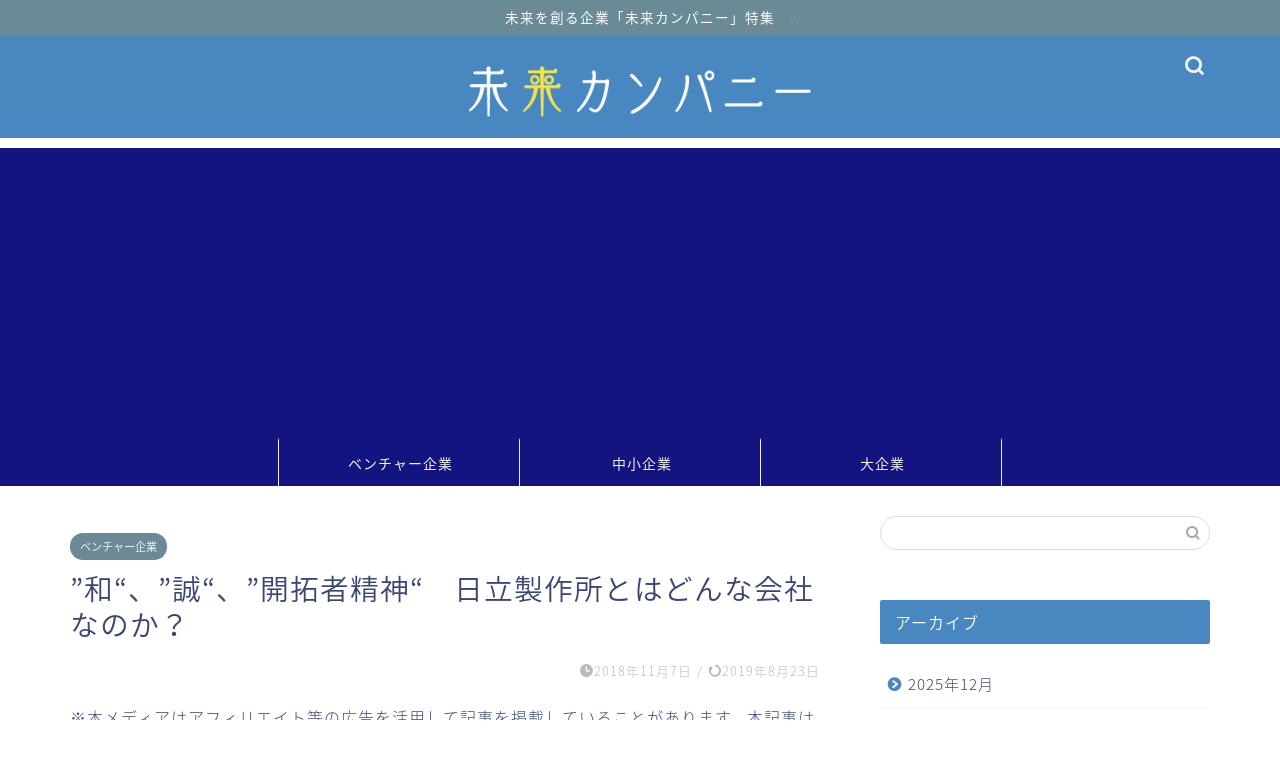

--- FILE ---
content_type: text/html; charset=UTF-8
request_url: https://www.miraicompany.net/2018/11/07/hitachi/
body_size: 23581
content:
<!DOCTYPE html>
<html lang="ja">
<head prefix="og: http://ogp.me/ns# fb: http://ogp.me/ns/fb# article: http://ogp.me/ns/article#">
<meta charset="utf-8">
<meta http-equiv="X-UA-Compatible" content="IE=edge">
<meta name="viewport" content="width=device-width, initial-scale=1">
<!-- ここからOGP -->
<meta property="og:type" content="blog">
<meta property="og:title" content="”和“、”誠“、”開拓者精神“　日立製作所とはどんな会社なのか？｜未来カンパニー"> 
<meta property="og:url" content="https://www.miraicompany.net/2018/11/07/hitachi/"> 
<meta property="og:description" content="みなさん、こんにちは。わたしのサイトを訪問して下さり、ありがとうございます。 今回は、「日立製作所」について調べました。"> 
<meta property="og:image" content="https://i0.wp.com/www.miraicompany.net/fkde/wp-content/uploads/2018/11/%E3%82%AD%E3%83%A3%E3%83%97%E3%83%81%E3%83%A3.png?fit=254%2C196&ssl=1">
<meta property="og:site_name" content="未来カンパニー">
<meta property="fb:admins" content="">
<meta name="twitter:card" content="summary">
<!-- ここまでOGP --> 

<meta name="description" itemprop="description" content="みなさん、こんにちは。わたしのサイトを訪問して下さり、ありがとうございます。 今回は、「日立製作所」について調べました。" >
<link rel="shortcut icon" href="https://www.miraicompany.net/fkde/wp-content/themes/jin/favicon.ico">

<link media="all" href="https://www.miraicompany.net/fkde/wp-content/cache/autoptimize/css/autoptimize_cb3ffc664b311d790e38472e8917bc04.css" rel="stylesheet" /><title>”和“、”誠“、”開拓者精神“ 日立製作所とはどんな会社なのか？ | 未来カンパニー</title>

		<!-- All in One SEO 4.9.3 - aioseo.com -->
	<meta name="description" content="身近な家電だけでなく、なんと新幹線までも作っている大手電機メーカー「日立製作所」。近年、労働環境問題で話題になっているが実態は如何なものなのか？その真相に迫る。" />
	<meta name="robots" content="max-image-preview:large" />
	<meta name="author" content="dikfkedi3"/>
	<meta name="keywords" content="日立製作所" />
	<link rel="canonical" href="https://www.miraicompany.net/2018/11/07/hitachi/" />
	<meta name="generator" content="All in One SEO (AIOSEO) 4.9.3" />
		<meta property="og:locale" content="ja_JP" />
		<meta property="og:site_name" content="未来カンパニー | 未来を創る企業の特集サイト" />
		<meta property="og:type" content="article" />
		<meta property="og:title" content="”和“、”誠“、”開拓者精神“ 日立製作所とはどんな会社なのか？ | 未来カンパニー" />
		<meta property="og:description" content="身近な家電だけでなく、なんと新幹線までも作っている大手電機メーカー「日立製作所」。近年、労働環境問題で話題になっているが実態は如何なものなのか？その真相に迫る。" />
		<meta property="og:url" content="https://www.miraicompany.net/2018/11/07/hitachi/" />
		<meta property="article:published_time" content="2018-11-07T06:20:25+00:00" />
		<meta property="article:modified_time" content="2019-08-23T01:43:21+00:00" />
		<meta name="twitter:card" content="summary" />
		<meta name="twitter:title" content="”和“、”誠“、”開拓者精神“ 日立製作所とはどんな会社なのか？ | 未来カンパニー" />
		<meta name="twitter:description" content="身近な家電だけでなく、なんと新幹線までも作っている大手電機メーカー「日立製作所」。近年、労働環境問題で話題になっているが実態は如何なものなのか？その真相に迫る。" />
		<script type="application/ld+json" class="aioseo-schema">
			{"@context":"https:\/\/schema.org","@graph":[{"@type":"Article","@id":"https:\/\/www.miraicompany.net\/2018\/11\/07\/hitachi\/#article","name":"\u201d\u548c\u201c\u3001\u201d\u8aa0\u201c\u3001\u201d\u958b\u62d3\u8005\u7cbe\u795e\u201c \u65e5\u7acb\u88fd\u4f5c\u6240\u3068\u306f\u3069\u3093\u306a\u4f1a\u793e\u306a\u306e\u304b\uff1f | \u672a\u6765\u30ab\u30f3\u30d1\u30cb\u30fc","headline":"\u201d\u548c\u201c\u3001\u201d\u8aa0\u201c\u3001\u201d\u958b\u62d3\u8005\u7cbe\u795e\u201c\u3000\u65e5\u7acb\u88fd\u4f5c\u6240\u3068\u306f\u3069\u3093\u306a\u4f1a\u793e\u306a\u306e\u304b\uff1f","author":{"@id":"https:\/\/www.miraicompany.net\/author\/dikfkedi3\/#author"},"publisher":{"@id":"https:\/\/www.miraicompany.net\/#organization"},"image":{"@type":"ImageObject","url":"https:\/\/i0.wp.com\/www.miraicompany.net\/fkde\/wp-content\/uploads\/2018\/11\/%E3%82%AD%E3%83%A3%E3%83%97%E3%83%81%E3%83%A3.png?fit=254%2C196&ssl=1","width":254,"height":196},"datePublished":"2018-11-07T15:20:25+09:00","dateModified":"2019-08-23T10:43:21+09:00","inLanguage":"ja","mainEntityOfPage":{"@id":"https:\/\/www.miraicompany.net\/2018\/11\/07\/hitachi\/#webpage"},"isPartOf":{"@id":"https:\/\/www.miraicompany.net\/2018\/11\/07\/hitachi\/#webpage"},"articleSection":"\u30d9\u30f3\u30c1\u30e3\u30fc\u4f01\u696d"},{"@type":"BreadcrumbList","@id":"https:\/\/www.miraicompany.net\/2018\/11\/07\/hitachi\/#breadcrumblist","itemListElement":[{"@type":"ListItem","@id":"https:\/\/www.miraicompany.net#listItem","position":1,"name":"\u30db\u30fc\u30e0","item":"https:\/\/www.miraicompany.net","nextItem":{"@type":"ListItem","@id":"https:\/\/www.miraicompany.net\/category\/venture\/#listItem","name":"\u30d9\u30f3\u30c1\u30e3\u30fc\u4f01\u696d"}},{"@type":"ListItem","@id":"https:\/\/www.miraicompany.net\/category\/venture\/#listItem","position":2,"name":"\u30d9\u30f3\u30c1\u30e3\u30fc\u4f01\u696d","item":"https:\/\/www.miraicompany.net\/category\/venture\/","nextItem":{"@type":"ListItem","@id":"https:\/\/www.miraicompany.net\/2018\/11\/07\/hitachi\/#listItem","name":"\u201d\u548c\u201c\u3001\u201d\u8aa0\u201c\u3001\u201d\u958b\u62d3\u8005\u7cbe\u795e\u201c\u3000\u65e5\u7acb\u88fd\u4f5c\u6240\u3068\u306f\u3069\u3093\u306a\u4f1a\u793e\u306a\u306e\u304b\uff1f"},"previousItem":{"@type":"ListItem","@id":"https:\/\/www.miraicompany.net#listItem","name":"\u30db\u30fc\u30e0"}},{"@type":"ListItem","@id":"https:\/\/www.miraicompany.net\/2018\/11\/07\/hitachi\/#listItem","position":3,"name":"\u201d\u548c\u201c\u3001\u201d\u8aa0\u201c\u3001\u201d\u958b\u62d3\u8005\u7cbe\u795e\u201c\u3000\u65e5\u7acb\u88fd\u4f5c\u6240\u3068\u306f\u3069\u3093\u306a\u4f1a\u793e\u306a\u306e\u304b\uff1f","previousItem":{"@type":"ListItem","@id":"https:\/\/www.miraicompany.net\/category\/venture\/#listItem","name":"\u30d9\u30f3\u30c1\u30e3\u30fc\u4f01\u696d"}}]},{"@type":"Organization","@id":"https:\/\/www.miraicompany.net\/#organization","name":"\u672a\u6765\u30ab\u30f3\u30d1\u30cb\u30fc","description":"\u672a\u6765\u3092\u5275\u308b\u4f01\u696d\u306e\u7279\u96c6\u30b5\u30a4\u30c8","url":"https:\/\/www.miraicompany.net\/"},{"@type":"Person","@id":"https:\/\/www.miraicompany.net\/author\/dikfkedi3\/#author","url":"https:\/\/www.miraicompany.net\/author\/dikfkedi3\/","name":"dikfkedi3","image":{"@type":"ImageObject","@id":"https:\/\/www.miraicompany.net\/2018\/11\/07\/hitachi\/#authorImage","url":"https:\/\/secure.gravatar.com\/avatar\/fad79f3c3e30401e925afc9cd1281333ec77835e25bfe54171703126638ed7cb?s=96&d=mm&r=g","width":96,"height":96,"caption":"dikfkedi3"}},{"@type":"WebPage","@id":"https:\/\/www.miraicompany.net\/2018\/11\/07\/hitachi\/#webpage","url":"https:\/\/www.miraicompany.net\/2018\/11\/07\/hitachi\/","name":"\u201d\u548c\u201c\u3001\u201d\u8aa0\u201c\u3001\u201d\u958b\u62d3\u8005\u7cbe\u795e\u201c \u65e5\u7acb\u88fd\u4f5c\u6240\u3068\u306f\u3069\u3093\u306a\u4f1a\u793e\u306a\u306e\u304b\uff1f | \u672a\u6765\u30ab\u30f3\u30d1\u30cb\u30fc","description":"\u8eab\u8fd1\u306a\u5bb6\u96fb\u3060\u3051\u3067\u306a\u304f\u3001\u306a\u3093\u3068\u65b0\u5e79\u7dda\u307e\u3067\u3082\u4f5c\u3063\u3066\u3044\u308b\u5927\u624b\u96fb\u6a5f\u30e1\u30fc\u30ab\u30fc\u300c\u65e5\u7acb\u88fd\u4f5c\u6240\u300d\u3002\u8fd1\u5e74\u3001\u52b4\u50cd\u74b0\u5883\u554f\u984c\u3067\u8a71\u984c\u306b\u306a\u3063\u3066\u3044\u308b\u304c\u5b9f\u614b\u306f\u5982\u4f55\u306a\u3082\u306e\u306a\u306e\u304b\uff1f\u305d\u306e\u771f\u76f8\u306b\u8feb\u308b\u3002","inLanguage":"ja","isPartOf":{"@id":"https:\/\/www.miraicompany.net\/#website"},"breadcrumb":{"@id":"https:\/\/www.miraicompany.net\/2018\/11\/07\/hitachi\/#breadcrumblist"},"author":{"@id":"https:\/\/www.miraicompany.net\/author\/dikfkedi3\/#author"},"creator":{"@id":"https:\/\/www.miraicompany.net\/author\/dikfkedi3\/#author"},"image":{"@type":"ImageObject","url":"https:\/\/i0.wp.com\/www.miraicompany.net\/fkde\/wp-content\/uploads\/2018\/11\/%E3%82%AD%E3%83%A3%E3%83%97%E3%83%81%E3%83%A3.png?fit=254%2C196&ssl=1","@id":"https:\/\/www.miraicompany.net\/2018\/11\/07\/hitachi\/#mainImage","width":254,"height":196},"primaryImageOfPage":{"@id":"https:\/\/www.miraicompany.net\/2018\/11\/07\/hitachi\/#mainImage"},"datePublished":"2018-11-07T15:20:25+09:00","dateModified":"2019-08-23T10:43:21+09:00"},{"@type":"WebSite","@id":"https:\/\/www.miraicompany.net\/#website","url":"https:\/\/www.miraicompany.net\/","name":"\u672a\u6765\u30ab\u30f3\u30d1\u30cb\u30fc","description":"\u672a\u6765\u3092\u5275\u308b\u4f01\u696d\u306e\u7279\u96c6\u30b5\u30a4\u30c8","inLanguage":"ja","publisher":{"@id":"https:\/\/www.miraicompany.net\/#organization"}}]}
		</script>
		<!-- All in One SEO -->

<link rel='dns-prefetch' href='//ajax.googleapis.com' />
<link rel='dns-prefetch' href='//cdnjs.cloudflare.com' />
<link rel='dns-prefetch' href='//use.fontawesome.com' />
<link rel='dns-prefetch' href='//stats.wp.com' />
<link rel='dns-prefetch' href='//v0.wordpress.com' />
<link rel='dns-prefetch' href='//widgets.wp.com' />
<link rel='dns-prefetch' href='//s0.wp.com' />
<link rel='dns-prefetch' href='//0.gravatar.com' />
<link rel='dns-prefetch' href='//1.gravatar.com' />
<link rel='dns-prefetch' href='//2.gravatar.com' />
<link rel='preconnect' href='//i0.wp.com' />
<link rel="alternate" type="application/rss+xml" title="未来カンパニー &raquo; フィード" href="https://www.miraicompany.net/feed/" />
<link rel="alternate" type="application/rss+xml" title="未来カンパニー &raquo; コメントフィード" href="https://www.miraicompany.net/comments/feed/" />
<link rel="alternate" title="oEmbed (JSON)" type="application/json+oembed" href="https://www.miraicompany.net/wp-json/oembed/1.0/embed?url=https%3A%2F%2Fwww.miraicompany.net%2F2018%2F11%2F07%2Fhitachi%2F" />
<link rel="alternate" title="oEmbed (XML)" type="text/xml+oembed" href="https://www.miraicompany.net/wp-json/oembed/1.0/embed?url=https%3A%2F%2Fwww.miraicompany.net%2F2018%2F11%2F07%2Fhitachi%2F&#038;format=xml" />









<link rel='stylesheet' id='fontawesome-style-css' href='https://use.fontawesome.com/releases/v5.6.3/css/all.css?ver=6.9' type='text/css' media='all' />
<link rel='stylesheet' id='swiper-style-css' href='https://cdnjs.cloudflare.com/ajax/libs/Swiper/4.0.7/css/swiper.min.css?ver=6.9' type='text/css' media='all' />




<script type="text/javascript" id="jetpack_related-posts-js-extra">
/* <![CDATA[ */
var related_posts_js_options = {"post_heading":"h4"};
//# sourceURL=jetpack_related-posts-js-extra
/* ]]> */
</script>

<link rel="https://api.w.org/" href="https://www.miraicompany.net/wp-json/" /><link rel="alternate" title="JSON" type="application/json" href="https://www.miraicompany.net/wp-json/wp/v2/posts/671" /><link rel='shortlink' href='https://wp.me/s9HDFV-hitachi' />
		<script type="text/javascript">
				(function(c,l,a,r,i,t,y){
					c[a]=c[a]||function(){(c[a].q=c[a].q||[]).push(arguments)};t=l.createElement(r);t.async=1;
					t.src="https://www.clarity.ms/tag/"+i+"?ref=wordpress";y=l.getElementsByTagName(r)[0];y.parentNode.insertBefore(t,y);
				})(window, document, "clarity", "script", "ufjljbfp4z");
		</script>
			
			
<noscript><style>.lazyload[data-src]{display:none !important;}</style></noscript>	
<!--カエレバCSS-->
<!--アプリーチCSS-->

<script async src="https://pagead2.googlesyndication.com/pagead/js/adsbygoogle.js?client=ca-pub-4627290992033789"
     crossorigin="anonymous"></script>
	<!-- Google Tag Manager -->
<script>(function(w,d,s,l,i){w[l]=w[l]||[];w[l].push({'gtm.start':
new Date().getTime(),event:'gtm.js'});var f=d.getElementsByTagName(s)[0],
j=d.createElement(s),dl=l!='dataLayer'?'&l='+l:'';j.async=true;j.src=
'https://www.googletagmanager.com/gtm.js?id='+i+dl;f.parentNode.insertBefore(j,f);
})(window,document,'script','dataLayer','GTM-WV3V2QL');</script>
<!-- End Google Tag Manager -->
	


</head>
<body class="wp-singular post-template-default single single-post postid-671 single-format-standard wp-theme-jin" id="nts-style">

<div id="wrapper">

		
	<div id="scroll-content" class="animate">
	
		<!--ヘッダー-->

									<div class="cps-info-bar animate">
			<a href="https://www.miraicompany.net/mirai-company-list/"><span>未来を創る企業「未来カンパニー」特集</span></a>
		</div>
		
<div id="header-box" class="tn_on header-box animate">
	<div id="header" class="header-type2 header animate">
		
		<div id="site-info" class="ef">
							<span class="tn-logo-size"><a href='https://www.miraicompany.net/' title='未来カンパニー' rel='home'><noscript><img src='https://www.miraicompany.net/fkde/wp-content/uploads/2020/04/35_loog_未来カンパニー01.png' alt='未来カンパニー'></noscript><img class="lazyload" src='data:image/svg+xml,%3Csvg%20xmlns=%22http://www.w3.org/2000/svg%22%20viewBox=%220%200%20210%20140%22%3E%3C/svg%3E' data-src='https://www.miraicompany.net/fkde/wp-content/uploads/2020/04/35_loog_未来カンパニー01.png' alt='未来カンパニー'></a></span>
					</div>

	
				<div id="headmenu">
			<span class="headsns tn_sns_off">
																	
									

			</span>
			<span class="headsearch tn_search_on">
				<form class="search-box" role="search" method="get" id="searchform" action="https://www.miraicompany.net/">
	<input type="search" placeholder="" class="text search-text" value="" name="s" id="s">
	<input type="submit" id="searchsubmit" value="&#xe931;">
</form>
			</span>
		</div>
		
	</div>
	
		
</div>

		
	<!--グローバルナビゲーション layout1-->
				<div id="nav-container" class="header-style3-animate animate">
			<div id="drawernav2" class="ef">
				<nav class="fixed-content"><ul class="menu-box"><li class="menu-item menu-item-type-taxonomy menu-item-object-category current-post-ancestor current-menu-parent current-post-parent menu-item-2153"><a href="https://www.miraicompany.net/category/venture/"><span><i class="ベンチャー企業の特集です。新しい領域に挑戦する成長志向が強い企業を取り上げて分析しています。" aria-hidden="true"></i></span>ベンチャー企業</a></li>
<li class="menu-item menu-item-type-taxonomy menu-item-object-category menu-item-2154"><a href="https://www.miraicompany.net/category/small-and-medium-sized-enterprises/"><span><i class="中小企業の特集です。企業の99％を占める中小企業。日本を経済を回しているのは中小企業といっても過言ではありません。そんな中小企業の強み・特徴・歴史などを分析してみました。" aria-hidden="true"></i></span>中小企業</a></li>
<li class="menu-item menu-item-type-taxonomy menu-item-object-category menu-item-2155"><a href="https://www.miraicompany.net/category/large-companies/"><span><i class="大企業の特集です。安定した収益と幅広い領域でのビジネス活動を行い日本を支えている大企業を分析しています。" aria-hidden="true"></i></span>大企業</a></li>
</ul></nav>			</div>
		</div>
				<!--グローバルナビゲーション layout1-->
		
		<!--ヘッダー-->

		<div class="clearfix"></div>

			
														
		
	<div id="contents">

		<!--メインコンテンツ-->
			<main id="main-contents" class="main-contents article_style2 animate" itemprop="mainContentOfPage">
				
								
				<section class="cps-post-box hentry">
																	<article class="cps-post">
							<header class="cps-post-header">
																<span class="cps-post-cat category-venture" itemprop="keywords"><a href="https://www.miraicompany.net/category/venture/" style="background-color:!important;">ベンチャー企業</a></span>
																<h1 class="cps-post-title entry-title" itemprop="headline">”和“、”誠“、”開拓者精神“　日立製作所とはどんな会社なのか？</h1>
								<div class="cps-post-meta vcard">
									<span class="writer fn" itemprop="author" itemscope itemtype="https://schema.org/Person"><span itemprop="name">dikfkedi3</span></span>
									<span class="cps-post-date-box">
												<span class="cps-post-date"><i class="jic jin-ifont-watch" aria-hidden="true"></i>&nbsp;<time class="entry-date date published" datetime="2018-11-07T15:20:25+09:00">2018年11月7日</time></span>
	<span class="timeslash"> /</span>
	<time class="entry-date date updated" datetime="2019-08-23T10:43:21+09:00"><span class="cps-post-date"><i class="jic jin-ifont-reload" aria-hidden="true"></i>&nbsp;2019年8月23日</span></time>
										</span>
								</div>
								
							</header>
																													
							<div class="cps-post-main-box">
								<div class="cps-post-main    h2-style10 h3-style02 h4-style01 entry-content" itemprop="articleBody">

									<div class="clearfix"></div>
	
									※本メディアはアフィリエイト等の広告を活用して記事を掲載していることがあります。本記事は企業へ取材を依頼し、取材費または試供品等をいただき記事を掲載しています。
<br>
<br>
<br><p>みなさん、こんにちは。わたしのサイトを訪問して下さり、ありがとうございます。</p>
<p>今回は、<a href="https://www.hitachi.co.jp/">「日立製作所」</a>について調べました。「日立製作所」といえば、言わずと知れた国内最大の電気機器メーカーです。日経平均株価及びTOPIX Core30の構成銘柄の一つでもあり、まさに日本を代表する大手企業の一つと言えるでしょう。</p>
<p>そんな「日立製作所」は、現在パワハラと過剰労働問題が取り沙汰されています。パワハラと過剰労働を訴えた男性が労災認定され、労働環境に関して心配の声が挙がっています。労災認定されたということは、残念ながら労働環境が劣悪であるというのは事実だと思われます。本記事では、「日立製作所」の労働環境について、実際に現場で働く人達の口コミを集めて独自調査を行いました。</p>
<p>&nbsp;</p>
<div id="toc_container" class="no_bullets"><p class="toc_title">Contents</p><ul class="toc_list"><li><a href="#i"><span class="toc_number toc_depth_1">1</span> 会社概要・歴史</a></li><li><a href="#i-2"><span class="toc_number toc_depth_1">2</span> 事業内容</a></li><li><a href="#i-3"><span class="toc_number toc_depth_1">3</span> 日立の労働環境は悪いのか？</a><ul><li><a href="#i-4"><span class="toc_number toc_depth_2">3.1</span> 労働環境について良い意見</a></li><li><a href="#i-5"><span class="toc_number toc_depth_2">3.2</span> 労働環境について悪い意見</a></li><li><a href="#i-6"><span class="toc_number toc_depth_2">3.3</span> 仕事のやりがいについて</a></li><li><a href="#i-7"><span class="toc_number toc_depth_2">3.4</span> 給与について</a></li><li><a href="#i-8"><span class="toc_number toc_depth_2">3.5</span> 女性の働き方について</a></li><li><a href="#i-9"><span class="toc_number toc_depth_2">3.6</span> 福利厚生について</a></li></ul></li><li><a href="#i-10"><span class="toc_number toc_depth_1">4</span> 日立の製品への評価は？</a></li><li><a href="#i-11"><span class="toc_number toc_depth_1">5</span> 総括</a></li></ul></div>
<h2><span id="i"><span style="color: #ffffff;">会社概要・歴史</span></span></h2>
<p>本題に入る前に、まずは日立製作所の会社概要について簡単に記述します。</p>
<p>日立製作所は<span style="color: #ff0000;"><strong>総従業員33万人</strong></span>以上の巨大企業です。この社員数は、トヨタ自動車に次いで日本第二位の規模です。情報・通信システム、社会・産業システム、電子装置・システム、建設機械、高機能材料、オートモティブシステム、生活・エコシステム、その他の8の部門から構成されています。</p>
<noscript><img data-recalc-dims="1" fetchpriority="high" decoding="async" data-attachment-id="1796" data-permalink="https://www.miraicompany.net/2018/11/07/hitachi/%e3%82%ad%e3%83%a3%e3%83%97%e3%83%81%e3%83%a3-117/" data-orig-file="https://i0.wp.com/www.miraicompany.net/fkde/wp-content/uploads/2018/11/%E3%82%AD%E3%83%A3%E3%83%97%E3%83%81%E3%83%A3-2.png?fit=557%2C219&amp;ssl=1" data-orig-size="557,219" data-comments-opened="0" data-image-meta="{&quot;aperture&quot;:&quot;0&quot;,&quot;credit&quot;:&quot;&quot;,&quot;camera&quot;:&quot;&quot;,&quot;caption&quot;:&quot;&quot;,&quot;created_timestamp&quot;:&quot;0&quot;,&quot;copyright&quot;:&quot;&quot;,&quot;focal_length&quot;:&quot;0&quot;,&quot;iso&quot;:&quot;0&quot;,&quot;shutter_speed&quot;:&quot;0&quot;,&quot;title&quot;:&quot;&quot;,&quot;orientation&quot;:&quot;0&quot;}" data-image-title="キャプチャ" data-image-description="" data-image-caption="" data-medium-file="https://i0.wp.com/www.miraicompany.net/fkde/wp-content/uploads/2018/11/%E3%82%AD%E3%83%A3%E3%83%97%E3%83%81%E3%83%A3-2.png?fit=300%2C118&amp;ssl=1" data-large-file="https://i0.wp.com/www.miraicompany.net/fkde/wp-content/uploads/2018/11/%E3%82%AD%E3%83%A3%E3%83%97%E3%83%81%E3%83%A3-2.png?fit=557%2C219&amp;ssl=1" class="size-full wp-image-1796 aligncenter" src="https://i0.wp.com/www.miraicompany.net/fkde/wp-content/uploads/2018/11/%E3%82%AD%E3%83%A3%E3%83%97%E3%83%81%E3%83%A3-2.png?resize=557%2C219&#038;ssl=1" alt="" width="557" height="219" srcset="https://i0.wp.com/www.miraicompany.net/fkde/wp-content/uploads/2018/11/%E3%82%AD%E3%83%A3%E3%83%97%E3%83%81%E3%83%A3-2.png?w=557&amp;ssl=1 557w, https://i0.wp.com/www.miraicompany.net/fkde/wp-content/uploads/2018/11/%E3%82%AD%E3%83%A3%E3%83%97%E3%83%81%E3%83%A3-2.png?resize=300%2C118&amp;ssl=1 300w" sizes="(max-width: 557px) 100vw, 557px" /></noscript><img data-recalc-dims="1" fetchpriority="high" decoding="async" data-attachment-id="1796" data-permalink="https://www.miraicompany.net/2018/11/07/hitachi/%e3%82%ad%e3%83%a3%e3%83%97%e3%83%81%e3%83%a3-117/" data-orig-file="https://i0.wp.com/www.miraicompany.net/fkde/wp-content/uploads/2018/11/%E3%82%AD%E3%83%A3%E3%83%97%E3%83%81%E3%83%A3-2.png?fit=557%2C219&amp;ssl=1" data-orig-size="557,219" data-comments-opened="0" data-image-meta="{&quot;aperture&quot;:&quot;0&quot;,&quot;credit&quot;:&quot;&quot;,&quot;camera&quot;:&quot;&quot;,&quot;caption&quot;:&quot;&quot;,&quot;created_timestamp&quot;:&quot;0&quot;,&quot;copyright&quot;:&quot;&quot;,&quot;focal_length&quot;:&quot;0&quot;,&quot;iso&quot;:&quot;0&quot;,&quot;shutter_speed&quot;:&quot;0&quot;,&quot;title&quot;:&quot;&quot;,&quot;orientation&quot;:&quot;0&quot;}" data-image-title="キャプチャ" data-image-description="" data-image-caption="" data-medium-file="https://i0.wp.com/www.miraicompany.net/fkde/wp-content/uploads/2018/11/%E3%82%AD%E3%83%A3%E3%83%97%E3%83%81%E3%83%A3-2.png?fit=300%2C118&amp;ssl=1" data-large-file="https://i0.wp.com/www.miraicompany.net/fkde/wp-content/uploads/2018/11/%E3%82%AD%E3%83%A3%E3%83%97%E3%83%81%E3%83%A3-2.png?fit=557%2C219&amp;ssl=1" class="lazyload size-full wp-image-1796 aligncenter" src='data:image/svg+xml,%3Csvg%20xmlns=%22http://www.w3.org/2000/svg%22%20viewBox=%220%200%20557%20219%22%3E%3C/svg%3E' data-src="https://i0.wp.com/www.miraicompany.net/fkde/wp-content/uploads/2018/11/%E3%82%AD%E3%83%A3%E3%83%97%E3%83%81%E3%83%A3-2.png?resize=557%2C219&#038;ssl=1" alt="" width="557" height="219" data-srcset="https://i0.wp.com/www.miraicompany.net/fkde/wp-content/uploads/2018/11/%E3%82%AD%E3%83%A3%E3%83%97%E3%83%81%E3%83%A3-2.png?w=557&amp;ssl=1 557w, https://i0.wp.com/www.miraicompany.net/fkde/wp-content/uploads/2018/11/%E3%82%AD%E3%83%A3%E3%83%97%E3%83%81%E3%83%A3-2.png?resize=300%2C118&amp;ssl=1 300w" data-sizes="(max-width: 557px) 100vw, 557px" />
<p>日本全国に10支店を持っており、北は北海道、南は九州まで日立製作所の支店があります。また、日本だけではなく世界にも支店を沢山持っている多国籍企業でもあります。売上の45%は日本国外からもたらされているのです。</p>
<p>続いて沿革を確認してみましょう。日立製作所の歴史は1906年にまでさかのぼります。日立製作所の創業者は小平浪平です。東京電燈（現在の東京電力）で働いていた小平浪平が久原工業所（日産グループの前身）に課長として入社したところから始まります。</p>
<p>翌年、茨城県の日立に鉱山機械の修理工場を建設し、同工場が1911年に独立し、日立製作所となりました。一度は工場が全焼する火事となり経営危機に陥りましたが、その後完全に独立し株式会社日立製作所となりました。</p>
<p>1991年には創業81年をきっかけにロゴを一新しています。2003年からは様々な企業を買収、合併を行い、より多いな企業へと発展を遂げます。現在の活動内容としては高いテクノロジーの開発を行っており、日本の企業から世界中の企業へとより成長を遂げています。</p>
<p>&nbsp;</p>
<h2><span id="i-2"><span style="color: #ffffff;">事業内容</span></span></h2>
<p>日立製作所の事業内容は多岐にわたります。</p>
<p>１つめは<span style="color: #000000;"><strong>情報・通信システム</strong></span>です。現在の生活でインターネットは欠かせません。日立は世界から信頼の高いクラウドサービスを提供することに貢献しています。</p>
<p>2つめは<span style="color: #000000;"><strong>社会・産業システム</strong></span>です。日立の製品は街中に溢れています。環境に優しく、且つ、高技術でまちづくりやものづくりを支えているのです。</p>
<p>３つめは<span style="color: #000000;"><strong>電子装置・システム</strong></span>です。より便利で快適な生活を供給するために日々、高機能の製品開発に力を入れているのです。</p>
<p>４つめは<span style="color: #000000;"><strong>建設機械</strong></span>であり、世界各国のニーズに合わせた建設機械を提供しています。</p>
<p>また、近年は、<span style="color: #000000;"><strong>ハイブリッド油圧の重機</strong></span>や<span style="color: #000000;"><strong>環境に配慮した重機</strong></span>などの開発にも積極的に取り組んでいます。その他にも広告事業なども展開しています。我々の暮らしの中で、当たり前のように身近に日立の製品がある、誰もが知っている製品を作っているというところが最大の強みでしょう。</p>
<p>&nbsp;</p>
<h2><span id="i-3"><span style="color: #ffffff;">日立の労働環境は悪いのか？</span></span></h2>
<p>では続いて本題に入りましょう。パワハラ問題や長時間問題など、労働環境の劣悪さが問題となっていますが、実際に働く人達の声はどうなのか？ネット上の社員が書き込めるサイト（カイシャの評判など）を調査した結果はこちらです。</p>
<noscript><img data-recalc-dims="1" decoding="async" data-attachment-id="1797" data-permalink="https://www.miraicompany.net/2018/11/07/hitachi/%e3%82%ad%e3%83%a3%e3%83%97%e3%83%81%e3%83%a3-118/" data-orig-file="https://i0.wp.com/www.miraicompany.net/fkde/wp-content/uploads/2018/11/%E3%82%AD%E3%83%A3%E3%83%97%E3%83%81%E3%83%A3-3.png?fit=582%2C211&amp;ssl=1" data-orig-size="582,211" data-comments-opened="0" data-image-meta="{&quot;aperture&quot;:&quot;0&quot;,&quot;credit&quot;:&quot;&quot;,&quot;camera&quot;:&quot;&quot;,&quot;caption&quot;:&quot;&quot;,&quot;created_timestamp&quot;:&quot;0&quot;,&quot;copyright&quot;:&quot;&quot;,&quot;focal_length&quot;:&quot;0&quot;,&quot;iso&quot;:&quot;0&quot;,&quot;shutter_speed&quot;:&quot;0&quot;,&quot;title&quot;:&quot;&quot;,&quot;orientation&quot;:&quot;0&quot;}" data-image-title="キャプチャ" data-image-description="" data-image-caption="" data-medium-file="https://i0.wp.com/www.miraicompany.net/fkde/wp-content/uploads/2018/11/%E3%82%AD%E3%83%A3%E3%83%97%E3%83%81%E3%83%A3-3.png?fit=300%2C109&amp;ssl=1" data-large-file="https://i0.wp.com/www.miraicompany.net/fkde/wp-content/uploads/2018/11/%E3%82%AD%E3%83%A3%E3%83%97%E3%83%81%E3%83%A3-3.png?fit=582%2C211&amp;ssl=1" class="size-full wp-image-1797 aligncenter" src="https://i0.wp.com/www.miraicompany.net/fkde/wp-content/uploads/2018/11/%E3%82%AD%E3%83%A3%E3%83%97%E3%83%81%E3%83%A3-3.png?resize=582%2C211&#038;ssl=1" alt="" width="582" height="211" srcset="https://i0.wp.com/www.miraicompany.net/fkde/wp-content/uploads/2018/11/%E3%82%AD%E3%83%A3%E3%83%97%E3%83%81%E3%83%A3-3.png?w=582&amp;ssl=1 582w, https://i0.wp.com/www.miraicompany.net/fkde/wp-content/uploads/2018/11/%E3%82%AD%E3%83%A3%E3%83%97%E3%83%81%E3%83%A3-3.png?resize=300%2C109&amp;ssl=1 300w" sizes="(max-width: 582px) 100vw, 582px" /></noscript><img data-recalc-dims="1" decoding="async" data-attachment-id="1797" data-permalink="https://www.miraicompany.net/2018/11/07/hitachi/%e3%82%ad%e3%83%a3%e3%83%97%e3%83%81%e3%83%a3-118/" data-orig-file="https://i0.wp.com/www.miraicompany.net/fkde/wp-content/uploads/2018/11/%E3%82%AD%E3%83%A3%E3%83%97%E3%83%81%E3%83%A3-3.png?fit=582%2C211&amp;ssl=1" data-orig-size="582,211" data-comments-opened="0" data-image-meta="{&quot;aperture&quot;:&quot;0&quot;,&quot;credit&quot;:&quot;&quot;,&quot;camera&quot;:&quot;&quot;,&quot;caption&quot;:&quot;&quot;,&quot;created_timestamp&quot;:&quot;0&quot;,&quot;copyright&quot;:&quot;&quot;,&quot;focal_length&quot;:&quot;0&quot;,&quot;iso&quot;:&quot;0&quot;,&quot;shutter_speed&quot;:&quot;0&quot;,&quot;title&quot;:&quot;&quot;,&quot;orientation&quot;:&quot;0&quot;}" data-image-title="キャプチャ" data-image-description="" data-image-caption="" data-medium-file="https://i0.wp.com/www.miraicompany.net/fkde/wp-content/uploads/2018/11/%E3%82%AD%E3%83%A3%E3%83%97%E3%83%81%E3%83%A3-3.png?fit=300%2C109&amp;ssl=1" data-large-file="https://i0.wp.com/www.miraicompany.net/fkde/wp-content/uploads/2018/11/%E3%82%AD%E3%83%A3%E3%83%97%E3%83%81%E3%83%A3-3.png?fit=582%2C211&amp;ssl=1" class="lazyload size-full wp-image-1797 aligncenter" src='data:image/svg+xml,%3Csvg%20xmlns=%22http://www.w3.org/2000/svg%22%20viewBox=%220%200%20582%20211%22%3E%3C/svg%3E' data-src="https://i0.wp.com/www.miraicompany.net/fkde/wp-content/uploads/2018/11/%E3%82%AD%E3%83%A3%E3%83%97%E3%83%81%E3%83%A3-3.png?resize=582%2C211&#038;ssl=1" alt="" width="582" height="211" data-srcset="https://i0.wp.com/www.miraicompany.net/fkde/wp-content/uploads/2018/11/%E3%82%AD%E3%83%A3%E3%83%97%E3%83%81%E3%83%A3-3.png?w=582&amp;ssl=1 582w, https://i0.wp.com/www.miraicompany.net/fkde/wp-content/uploads/2018/11/%E3%82%AD%E3%83%A3%E3%83%97%E3%83%81%E3%83%A3-3.png?resize=300%2C109&amp;ssl=1 300w" data-sizes="(max-width: 582px) 100vw, 582px" />
<h3><span id="i-4"><strong>労働環境について良い意見</strong></span></h3>
<blockquote><p><span style="color: #ff0000;"><strong>有給休暇をしっかり取得できる</strong></span>。また、原則年に一回5営業日の有給休暇、年に二回2営業日の有給休暇を取得するよう言われており、有給休暇の消化は十分にできている。また、休日出勤は基本的になく休める。休日出勤する場合も案件の状況や自分の仕事の状況によるので、いきなり休日出勤となることがない。</p></blockquote>
<blockquote><p><span style="color: #ff0000;"><strong>きちんと休みを取ることができます</strong></span>。リフレッシュ休暇が連続5日間もらえます。全社員、年に２回の２連続の休日を取ることが義務付けられています。夏季休暇やゴールデンウィークは10連休以上あります。休暇を取らない場合は人事総務からフォローがきます。</p></blockquote>
<blockquote><p>全社的に「働き方改革」を推進している。<span style="color: #ff0000;"><strong>週１回のノー残業デー</strong></span>の 設定や、各職場でのプレミアムフライデーへの積極的な対応など、各種活動を推進している。 社内でも「ダイバーシティ＆インクルージョン委員会」が立ち上がるなど、ワークスタイル改革による生産性の向上に向けた取組みを加速している。 残業時間低減に向けたITインフラや制度環境の整備も併せて推進しており、テレワークが可能な環境により柔軟な働き方を実現しようとしている。</p></blockquote>
<p>&nbsp;</p>
<h3><span id="i-5"><strong>労働環境について悪い意見</strong></span></h3>
<blockquote><p>残業代がないと生活できないので、残業した分、残業時間をつけられるのは、ありがたい。仕事の質に関わらず残業していると頑張っていると見られる。仕事の効率化やスピードアップをするよう言われるが、<strong><span style="color: #ff0000;">仕事の消化が早いほどたくさん仕事が降ってくる</span></strong>。</p></blockquote>
<blockquote><p>部署や上司によって全く異なる。こればありは運としか言いようがない。最近は働き方改革の推進で、残業が以前より減っているところもあるが、その時の業務(プロジェクト)次第。若干プライドありきで話しにくい人が多いイメージがある。</p></blockquote>
<blockquote><p>在宅勤務も推奨してあるが、本当に成果が出るかは疑問である。介護や育児をしている人にはありがたい制度ではある。</p></blockquote>
<p>&nbsp;</p>
<p><span style="color: #ff0000;"><strong>全体的にみた結果、意外にも労働環境の劣悪さを訴える声は少ない</strong></span>と感じました。労働環境に関する口コミのうち、約７割が良い評価、約３割が悪い評価という結果でした。</p>
<p>会社としては「働き方改革」を進めているようで、労働時間を減らす試みを積極的に取り入れています。労働環境に満足している社員の方が満足していない社員よりも遥かに多い様子でした。現代社会の課題である働き方には「働き方改革」をきっちり推進しており、ノー残業デーの導入や、プレミアムフライデーへの積極的な対応なども取り入れています。</p>
<p>ワークライフバランスをしっかりととることで生産性を向上させる取り組みも進んでおり、残業時間を減らすよう、その日に帰る予定時間を宣言し、周りに気兼ねせず帰宅できる環境や雰囲気を作るといったことも実施されています。これは自分自身も宣言した時間までに必ず仕事を終わらせるという目標付けにもつながるので良い傾向です。</p>
<noscript><img data-recalc-dims="1" decoding="async" data-attachment-id="1799" data-permalink="https://www.miraicompany.net/2018/11/07/hitachi/%e3%82%ad%e3%83%a3%e3%83%97%e3%83%81%e3%83%a3-120/" data-orig-file="https://i0.wp.com/www.miraicompany.net/fkde/wp-content/uploads/2018/11/%E3%82%AD%E3%83%A3%E3%83%97%E3%83%81%E3%83%A3-5.png?fit=292%2C200&amp;ssl=1" data-orig-size="292,200" data-comments-opened="0" data-image-meta="{&quot;aperture&quot;:&quot;0&quot;,&quot;credit&quot;:&quot;&quot;,&quot;camera&quot;:&quot;&quot;,&quot;caption&quot;:&quot;&quot;,&quot;created_timestamp&quot;:&quot;0&quot;,&quot;copyright&quot;:&quot;&quot;,&quot;focal_length&quot;:&quot;0&quot;,&quot;iso&quot;:&quot;0&quot;,&quot;shutter_speed&quot;:&quot;0&quot;,&quot;title&quot;:&quot;&quot;,&quot;orientation&quot;:&quot;0&quot;}" data-image-title="キャプチャ" data-image-description="" data-image-caption="" data-medium-file="https://i0.wp.com/www.miraicompany.net/fkde/wp-content/uploads/2018/11/%E3%82%AD%E3%83%A3%E3%83%97%E3%83%81%E3%83%A3-5.png?fit=292%2C200&amp;ssl=1" data-large-file="https://i0.wp.com/www.miraicompany.net/fkde/wp-content/uploads/2018/11/%E3%82%AD%E3%83%A3%E3%83%97%E3%83%81%E3%83%A3-5.png?fit=292%2C200&amp;ssl=1" class="size-full wp-image-1799 aligncenter" src="https://i0.wp.com/www.miraicompany.net/fkde/wp-content/uploads/2018/11/%E3%82%AD%E3%83%A3%E3%83%97%E3%83%81%E3%83%A3-5.png?resize=292%2C200&#038;ssl=1" alt="" width="292" height="200" /></noscript><img data-recalc-dims="1" decoding="async" data-attachment-id="1799" data-permalink="https://www.miraicompany.net/2018/11/07/hitachi/%e3%82%ad%e3%83%a3%e3%83%97%e3%83%81%e3%83%a3-120/" data-orig-file="https://i0.wp.com/www.miraicompany.net/fkde/wp-content/uploads/2018/11/%E3%82%AD%E3%83%A3%E3%83%97%E3%83%81%E3%83%A3-5.png?fit=292%2C200&amp;ssl=1" data-orig-size="292,200" data-comments-opened="0" data-image-meta="{&quot;aperture&quot;:&quot;0&quot;,&quot;credit&quot;:&quot;&quot;,&quot;camera&quot;:&quot;&quot;,&quot;caption&quot;:&quot;&quot;,&quot;created_timestamp&quot;:&quot;0&quot;,&quot;copyright&quot;:&quot;&quot;,&quot;focal_length&quot;:&quot;0&quot;,&quot;iso&quot;:&quot;0&quot;,&quot;shutter_speed&quot;:&quot;0&quot;,&quot;title&quot;:&quot;&quot;,&quot;orientation&quot;:&quot;0&quot;}" data-image-title="キャプチャ" data-image-description="" data-image-caption="" data-medium-file="https://i0.wp.com/www.miraicompany.net/fkde/wp-content/uploads/2018/11/%E3%82%AD%E3%83%A3%E3%83%97%E3%83%81%E3%83%A3-5.png?fit=292%2C200&amp;ssl=1" data-large-file="https://i0.wp.com/www.miraicompany.net/fkde/wp-content/uploads/2018/11/%E3%82%AD%E3%83%A3%E3%83%97%E3%83%81%E3%83%A3-5.png?fit=292%2C200&amp;ssl=1" class="lazyload size-full wp-image-1799 aligncenter" src='data:image/svg+xml,%3Csvg%20xmlns=%22http://www.w3.org/2000/svg%22%20viewBox=%220%200%20292%20200%22%3E%3C/svg%3E' data-src="https://i0.wp.com/www.miraicompany.net/fkde/wp-content/uploads/2018/11/%E3%82%AD%E3%83%A3%E3%83%97%E3%83%81%E3%83%A3-5.png?resize=292%2C200&#038;ssl=1" alt="" width="292" height="200" />
<p>なぜ今回のパワハラ・労働環境問題が起きてしまったのか？ネット上にある書き込みの殆どが本社で働く人達の書き込みであり、工場で働く人達の労働環境は把握できませんでした。ですのでここからは私の推測になりますが、今回パワハラと長時間労働で精神状態を患った男性は、本社ではなく工場で働いていました。</p>
<p>おそらく本社の会社員の労働環境は概ね良好ですが、もしかすると本社で働く人間を大切にした結果、工場で働く人達に仕事のしわ寄せが行っているということが起きているのかもしれません。本社が残業をしないことで最終の納期管理に影響が出ることもあるので、そのあたりのしわ寄せが工場などにきているということもあり得るでしょう。</p>
<p>工場に関してはまだまだ改善の余地があると言えそうです。また、「上司や部署によって全然違う」という口コミが示すように、全部署で「残業させない取り組み」が浸透しているわけでないようです。各部署の偉い人達全員が共通の感覚が持てるように、上司の教育をする研修があってもいいかもしれません。</p>
<noscript><img data-recalc-dims="1" decoding="async" data-attachment-id="1794" data-permalink="https://www.miraicompany.net/2018/11/07/hitachi/%e3%82%ad%e3%83%a3%e3%83%97%e3%83%81%e3%83%a3-116/" data-orig-file="https://i0.wp.com/www.miraicompany.net/fkde/wp-content/uploads/2018/11/%E3%82%AD%E3%83%A3%E3%83%97%E3%83%81%E3%83%A3-1.png?fit=567%2C237&amp;ssl=1" data-orig-size="567,237" data-comments-opened="0" data-image-meta="{&quot;aperture&quot;:&quot;0&quot;,&quot;credit&quot;:&quot;&quot;,&quot;camera&quot;:&quot;&quot;,&quot;caption&quot;:&quot;&quot;,&quot;created_timestamp&quot;:&quot;0&quot;,&quot;copyright&quot;:&quot;&quot;,&quot;focal_length&quot;:&quot;0&quot;,&quot;iso&quot;:&quot;0&quot;,&quot;shutter_speed&quot;:&quot;0&quot;,&quot;title&quot;:&quot;&quot;,&quot;orientation&quot;:&quot;0&quot;}" data-image-title="キャプチャ" data-image-description="" data-image-caption="" data-medium-file="https://i0.wp.com/www.miraicompany.net/fkde/wp-content/uploads/2018/11/%E3%82%AD%E3%83%A3%E3%83%97%E3%83%81%E3%83%A3-1.png?fit=300%2C125&amp;ssl=1" data-large-file="https://i0.wp.com/www.miraicompany.net/fkde/wp-content/uploads/2018/11/%E3%82%AD%E3%83%A3%E3%83%97%E3%83%81%E3%83%A3-1.png?fit=567%2C237&amp;ssl=1" class="size-full wp-image-1794 aligncenter" src="https://i0.wp.com/www.miraicompany.net/fkde/wp-content/uploads/2018/11/%E3%82%AD%E3%83%A3%E3%83%97%E3%83%81%E3%83%A3-1.png?resize=567%2C237&#038;ssl=1" alt="" width="567" height="237" srcset="https://i0.wp.com/www.miraicompany.net/fkde/wp-content/uploads/2018/11/%E3%82%AD%E3%83%A3%E3%83%97%E3%83%81%E3%83%A3-1.png?w=567&amp;ssl=1 567w, https://i0.wp.com/www.miraicompany.net/fkde/wp-content/uploads/2018/11/%E3%82%AD%E3%83%A3%E3%83%97%E3%83%81%E3%83%A3-1.png?resize=300%2C125&amp;ssl=1 300w" sizes="(max-width: 567px) 100vw, 567px" /></noscript><img data-recalc-dims="1" decoding="async" data-attachment-id="1794" data-permalink="https://www.miraicompany.net/2018/11/07/hitachi/%e3%82%ad%e3%83%a3%e3%83%97%e3%83%81%e3%83%a3-116/" data-orig-file="https://i0.wp.com/www.miraicompany.net/fkde/wp-content/uploads/2018/11/%E3%82%AD%E3%83%A3%E3%83%97%E3%83%81%E3%83%A3-1.png?fit=567%2C237&amp;ssl=1" data-orig-size="567,237" data-comments-opened="0" data-image-meta="{&quot;aperture&quot;:&quot;0&quot;,&quot;credit&quot;:&quot;&quot;,&quot;camera&quot;:&quot;&quot;,&quot;caption&quot;:&quot;&quot;,&quot;created_timestamp&quot;:&quot;0&quot;,&quot;copyright&quot;:&quot;&quot;,&quot;focal_length&quot;:&quot;0&quot;,&quot;iso&quot;:&quot;0&quot;,&quot;shutter_speed&quot;:&quot;0&quot;,&quot;title&quot;:&quot;&quot;,&quot;orientation&quot;:&quot;0&quot;}" data-image-title="キャプチャ" data-image-description="" data-image-caption="" data-medium-file="https://i0.wp.com/www.miraicompany.net/fkde/wp-content/uploads/2018/11/%E3%82%AD%E3%83%A3%E3%83%97%E3%83%81%E3%83%A3-1.png?fit=300%2C125&amp;ssl=1" data-large-file="https://i0.wp.com/www.miraicompany.net/fkde/wp-content/uploads/2018/11/%E3%82%AD%E3%83%A3%E3%83%97%E3%83%81%E3%83%A3-1.png?fit=567%2C237&amp;ssl=1" class="lazyload size-full wp-image-1794 aligncenter" src='data:image/svg+xml,%3Csvg%20xmlns=%22http://www.w3.org/2000/svg%22%20viewBox=%220%200%20567%20237%22%3E%3C/svg%3E' data-src="https://i0.wp.com/www.miraicompany.net/fkde/wp-content/uploads/2018/11/%E3%82%AD%E3%83%A3%E3%83%97%E3%83%81%E3%83%A3-1.png?resize=567%2C237&#038;ssl=1" alt="" width="567" height="237" data-srcset="https://i0.wp.com/www.miraicompany.net/fkde/wp-content/uploads/2018/11/%E3%82%AD%E3%83%A3%E3%83%97%E3%83%81%E3%83%A3-1.png?w=567&amp;ssl=1 567w, https://i0.wp.com/www.miraicompany.net/fkde/wp-content/uploads/2018/11/%E3%82%AD%E3%83%A3%E3%83%97%E3%83%81%E3%83%A3-1.png?resize=300%2C125&amp;ssl=1 300w" data-sizes="(max-width: 567px) 100vw, 567px" />
<p>では次に、労働時間以外の投稿に関してまとめます。</p>
<h3><span id="i-6">仕事のやりがいについて</span></h3>
<p>技術の高さで社会貢献できていることがモチベーションに繋がるという口コミが多いことが目立ちました。大きな企業とあり、自社製品を街中でたくさん見かけることが出来ることは大変嬉しいことだと感じられことです。</p>
<p>日立には技術者や事務職、専門職など多くの部門が存在していますが、それぞれにしっかりと教育される人材システムが徹底しており、高いノウハウが引き継がれているとことも強さの１つになります。</p>
[spacer]
<h3><span id="i-7">給与について</span></h3>
<p>給料は長く働き続けることでそれなりに上がっていき、安定もしていますが、悪く言えば忙しい人もそうでない人も差はありません。また学歴が大きく左右されることもあるので、将来日立を目指したい方は大学は卒業しておくことをおすすめします。</p>
[spacer]
<h3><span id="i-8">女性の働き方について</span></h3>
<p>働き方の改善は進められていますが、いまだ女性管理職は少ないです。事業内容がIT関連や重機、社会インフラなどの男性向けの仕事が多いからといった見方もあります。しかし近年では本社管理においては少しずつ女性管理職も出てきているようなので女性でもしっかりと仕事をもって生活したい方にも良い企業ではないでしょうか。</p>
[spacer]
<h3><span id="i-9">福利厚生について</span></h3>
<p>福利厚生は非常に充実です。会社はとてもきれいな状態を保てるように工夫されており、実際にごみなどが落ちているようなこともなく、衛生的に気を配っており、デスクなどが整理整頓しやすい設計であったり、消毒なども配置されています。</p>
<p>トイレの数も多く、女性にとってはとてもありがたい環境ですし、建物の外観から内装もスタイリッシュでエレベーターの絨毯など細部にわたって清潔感が溢れていることも嬉しい点です。</p>
<p>そして年間の休日が多いため、家族のいる方はもちろん、一人の方でもプライベートを充実させることが出来るのです。2年目からは独身寮や社宅も完備で、2年目以降は好きな住居を見つけ、住宅手当をもらうことも可能です。</p>
<p>&nbsp;</p>
<h2><span id="i-10"><span style="color: #ffffff;">日立の製品への評価は？</span></span></h2>
<p>電気製品といえば日立というくらい非常に有名なメーカーのため、日立商品の使用者はたくさんいます。またエコに大変力を入れており、どんな商品であっても省エネ、有害物質・二酸化炭素排出の削減などをうたっています。それにプラスして便利な機能を取り入れてくれています。</p>
<p>まずは電化製品の中でも有名な日立の冷蔵庫についてです。真空チルド製品は非常に人気で、主婦の方には良い口コミが目立ちました。野菜入れが真ん中にあることが便利で、整理整頓もとてもしやすい商品です。そのため、古い食材が残ることがなくなりました。</p>
<p>作り置きした方には専用の急速冷凍室がとても便利であると感じているようです。中にはドア部分にマグネットのキッチンタイマーが取り付けられないのが少し不便といった感想もありましたが、それはキッチンの周りに張り付けたり、置いたりと何とでも対策はとれることなので特に問題はないのではないかと感じます。</p>
<p>そして洗濯機ですが、汚れがしっかりと落ちるという高評価が多かったです。縦型とドラム式両方の商品がありますが、縦型の商品は比較的安価で購入することも出来ます。手ごろな価格でありながらしっかりと汚れを落としてくれるというところが良い口コミに繋がっているように思いました。</p>
<p>洗うだけでふっくらするので衣類やタオルをしっかりと伸ばさなければならないという手間も減りますし、衣類同士などの絡み合いもなくなりました。結果、同時に衣類などの傷みも軽減されることもありがたいです。洗濯はほぼ毎日行うものなので洗濯物の傷みが少ないことは非常に嬉しいことです。</p>
<p>簡易乾燥といった機能が付いている商品もありますが、この機能では思っている乾燥は出来ないようです。私もこの機能は使用したことがありますが、ほぼ乾くことはなかったので使うことはなくなりました。</p>
<p>エアコンは手ごろな価格が良いそうで、わかりやすく、使用しやすいといった口コミが多いように思いました。リモコンの壁掛けフォルダも標準で付いているようで小さいことかもしれませんが戻すところがあるというところは助かります。しかし音が気になるといったことや少し故障しやすいといった意見も見かけられました。</p>
<p>そして意外にも<span style="color: #ff0000;"><strong>新幹線も手掛けている</strong></span>日立製作所ですが、こちらはデザインがとてもかっこいいと評判です。日立の方は非常に良い対応をしていただいたという感謝の口コミがとても多かったです。これは入社当初から受けられる教育がきちんと実っている結果ではないでしょうか。</p>
<p>&nbsp;</p>
<h2><span id="i-11"><span style="color: #ffffff;">総括</span></span></h2>
<p>日立製作所は世界をまたにかけて躍進する大企業です。</p>
<p>労働環境問題が取り沙汰されておりますが、働くにあたっては現代の課題である働き方の改善へとしっかり取り組んでおり、ライフワークバランスをしっかりと取ることのできる企業であると思います。</p>
<noscript><img data-recalc-dims="1" decoding="async" data-attachment-id="1798" data-permalink="https://www.miraicompany.net/2018/11/07/hitachi/%e3%82%ad%e3%83%a3%e3%83%97%e3%83%81%e3%83%a3-119/" data-orig-file="https://i0.wp.com/www.miraicompany.net/fkde/wp-content/uploads/2018/11/%E3%82%AD%E3%83%A3%E3%83%97%E3%83%81%E3%83%A3-4.png?fit=780%2C205&amp;ssl=1" data-orig-size="780,205" data-comments-opened="0" data-image-meta="{&quot;aperture&quot;:&quot;0&quot;,&quot;credit&quot;:&quot;&quot;,&quot;camera&quot;:&quot;&quot;,&quot;caption&quot;:&quot;&quot;,&quot;created_timestamp&quot;:&quot;0&quot;,&quot;copyright&quot;:&quot;&quot;,&quot;focal_length&quot;:&quot;0&quot;,&quot;iso&quot;:&quot;0&quot;,&quot;shutter_speed&quot;:&quot;0&quot;,&quot;title&quot;:&quot;&quot;,&quot;orientation&quot;:&quot;0&quot;}" data-image-title="キャプチャ" data-image-description="" data-image-caption="" data-medium-file="https://i0.wp.com/www.miraicompany.net/fkde/wp-content/uploads/2018/11/%E3%82%AD%E3%83%A3%E3%83%97%E3%83%81%E3%83%A3-4.png?fit=300%2C79&amp;ssl=1" data-large-file="https://i0.wp.com/www.miraicompany.net/fkde/wp-content/uploads/2018/11/%E3%82%AD%E3%83%A3%E3%83%97%E3%83%81%E3%83%A3-4.png?fit=780%2C205&amp;ssl=1" class="alignnone size-full wp-image-1798" src="https://i0.wp.com/www.miraicompany.net/fkde/wp-content/uploads/2018/11/%E3%82%AD%E3%83%A3%E3%83%97%E3%83%81%E3%83%A3-4.png?resize=888%2C233&#038;ssl=1" alt="" width="888" height="233" srcset="https://i0.wp.com/www.miraicompany.net/fkde/wp-content/uploads/2018/11/%E3%82%AD%E3%83%A3%E3%83%97%E3%83%81%E3%83%A3-4.png?w=780&amp;ssl=1 780w, https://i0.wp.com/www.miraicompany.net/fkde/wp-content/uploads/2018/11/%E3%82%AD%E3%83%A3%E3%83%97%E3%83%81%E3%83%A3-4.png?resize=300%2C79&amp;ssl=1 300w, https://i0.wp.com/www.miraicompany.net/fkde/wp-content/uploads/2018/11/%E3%82%AD%E3%83%A3%E3%83%97%E3%83%81%E3%83%A3-4.png?resize=768%2C202&amp;ssl=1 768w" sizes="(max-width: 888px) 100vw, 888px" /></noscript><img data-recalc-dims="1" decoding="async" data-attachment-id="1798" data-permalink="https://www.miraicompany.net/2018/11/07/hitachi/%e3%82%ad%e3%83%a3%e3%83%97%e3%83%81%e3%83%a3-119/" data-orig-file="https://i0.wp.com/www.miraicompany.net/fkde/wp-content/uploads/2018/11/%E3%82%AD%E3%83%A3%E3%83%97%E3%83%81%E3%83%A3-4.png?fit=780%2C205&amp;ssl=1" data-orig-size="780,205" data-comments-opened="0" data-image-meta="{&quot;aperture&quot;:&quot;0&quot;,&quot;credit&quot;:&quot;&quot;,&quot;camera&quot;:&quot;&quot;,&quot;caption&quot;:&quot;&quot;,&quot;created_timestamp&quot;:&quot;0&quot;,&quot;copyright&quot;:&quot;&quot;,&quot;focal_length&quot;:&quot;0&quot;,&quot;iso&quot;:&quot;0&quot;,&quot;shutter_speed&quot;:&quot;0&quot;,&quot;title&quot;:&quot;&quot;,&quot;orientation&quot;:&quot;0&quot;}" data-image-title="キャプチャ" data-image-description="" data-image-caption="" data-medium-file="https://i0.wp.com/www.miraicompany.net/fkde/wp-content/uploads/2018/11/%E3%82%AD%E3%83%A3%E3%83%97%E3%83%81%E3%83%A3-4.png?fit=300%2C79&amp;ssl=1" data-large-file="https://i0.wp.com/www.miraicompany.net/fkde/wp-content/uploads/2018/11/%E3%82%AD%E3%83%A3%E3%83%97%E3%83%81%E3%83%A3-4.png?fit=780%2C205&amp;ssl=1" class="lazyload alignnone size-full wp-image-1798" src='data:image/svg+xml,%3Csvg%20xmlns=%22http://www.w3.org/2000/svg%22%20viewBox=%220%200%20888%20233%22%3E%3C/svg%3E' data-src="https://i0.wp.com/www.miraicompany.net/fkde/wp-content/uploads/2018/11/%E3%82%AD%E3%83%A3%E3%83%97%E3%83%81%E3%83%A3-4.png?resize=888%2C233&#038;ssl=1" alt="" width="888" height="233" data-srcset="https://i0.wp.com/www.miraicompany.net/fkde/wp-content/uploads/2018/11/%E3%82%AD%E3%83%A3%E3%83%97%E3%83%81%E3%83%A3-4.png?w=780&amp;ssl=1 780w, https://i0.wp.com/www.miraicompany.net/fkde/wp-content/uploads/2018/11/%E3%82%AD%E3%83%A3%E3%83%97%E3%83%81%E3%83%A3-4.png?resize=300%2C79&amp;ssl=1 300w, https://i0.wp.com/www.miraicompany.net/fkde/wp-content/uploads/2018/11/%E3%82%AD%E3%83%A3%E3%83%97%E3%83%81%E3%83%A3-4.png?resize=768%2C202&amp;ssl=1 768w" data-sizes="(max-width: 888px) 100vw, 888px" />
<p>福利厚生もしっかりとしており、結婚して家族を持っていたとしても、独身であっても働きやすい環境が整っている企業であるとの感想を持ちました。しかしながら、全部署でワークライフバランスが浸透しているわけでないようで、それが今回の労働環境問題へとつながったものと思われます。労働環境に関してはまだまだ改善の余地があります。</p>
<p>製品の開発を日々続けていく中で、エコに力を入れているところが非常に特徴的であり、現代の課題に積極的に取り組むことが出来るところはとても日立のよいところです。その中で最先端の機能を取り入れることで私たちの普段の生活を便利にしてくれます。</p>
<p><span style="color: #ff0000;"><strong>日立は私たちの生活の中に当たり前のように存在しています</strong></span>。「傍にあった当たり前」な製品を沢山作っていることが最大の強みです。家電などの電化製品によって生活を豊かに、新幹線などの社会インフラ整備によって生活を便利にしてくれています。誰もが知っている企業だからこそ、賛否両論の意見も見られますが、それは認知度が高いからこそです。</p>
<p>日立の精神は「”和“、”誠“、”開拓者精神“を高揚させる」ことです。優れた技術・製品の開発を通じて社会に貢献するということです。また環境との調和ということも掲げています。それが企業の進み方とぶれることなく邁進していることこそ、日立の強みではないかと感じました。</p>
<p>&nbsp;</p>
<p>&nbsp;</p>
<div class="sharedaddy sd-sharing-enabled"><div class="robots-nocontent sd-block sd-social sd-social-icon sd-sharing"><h3 class="sd-title">共有:</h3><div class="sd-content"><ul><li class="share-twitter"><a rel="nofollow noopener noreferrer"
				data-shared="sharing-twitter-671"
				class="share-twitter sd-button share-icon no-text"
				href="https://www.miraicompany.net/2018/11/07/hitachi/?share=twitter"
				target="_blank"
				aria-labelledby="sharing-twitter-671"
				>
				<span id="sharing-twitter-671" hidden>クリックして X で共有 (新しいウィンドウで開きます)</span>
				<span>X</span>
			</a></li><li class="share-facebook"><a rel="nofollow noopener noreferrer"
				data-shared="sharing-facebook-671"
				class="share-facebook sd-button share-icon no-text"
				href="https://www.miraicompany.net/2018/11/07/hitachi/?share=facebook"
				target="_blank"
				aria-labelledby="sharing-facebook-671"
				>
				<span id="sharing-facebook-671" hidden>Facebook で共有するにはクリックしてください (新しいウィンドウで開きます)</span>
				<span>Facebook</span>
			</a></li><li class="share-end"></li></ul></div></div></div><div class='sharedaddy sd-block sd-like jetpack-likes-widget-wrapper jetpack-likes-widget-unloaded' id='like-post-wrapper-143387643-671-696ffb508025a' data-src='https://widgets.wp.com/likes/?ver=15.4#blog_id=143387643&amp;post_id=671&amp;origin=www.miraicompany.net&amp;obj_id=143387643-671-696ffb508025a' data-name='like-post-frame-143387643-671-696ffb508025a' data-title='いいねまたはリブログ'><h3 class="sd-title">いいね:</h3><div class='likes-widget-placeholder post-likes-widget-placeholder' style='height: 55px;'><span class='button'><span>いいね</span></span> <span class="loading">読み込み中…</span></div><span class='sd-text-color'></span><a class='sd-link-color'></a></div>
<div id='jp-relatedposts' class='jp-relatedposts' >
	<h3 class="jp-relatedposts-headline"><em>関連</em></h3>
</div>									
																		
									
																		
									
									
									<div class="clearfix"></div>
<div class="adarea-box">
	</div>
									
																		<div class="related-ad-unit-area"></div>
																		
																			<div class="share sns-design-type01">
	<div class="sns">
		<ol>
			<!--ツイートボタン-->
							<li class="twitter"><a href="https://twitter.com/share?url=https%3A%2F%2Fwww.miraicompany.net%2F2018%2F11%2F07%2Fhitachi%2F&text=%E2%80%9D%E5%92%8C%E2%80%9C%E3%80%81%E2%80%9D%E8%AA%A0%E2%80%9C%E3%80%81%E2%80%9D%E9%96%8B%E6%8B%93%E8%80%85%E7%B2%BE%E7%A5%9E%E2%80%9C%E3%80%80%E6%97%A5%E7%AB%8B%E8%A3%BD%E4%BD%9C%E6%89%80%E3%81%A8%E3%81%AF%E3%81%A9%E3%82%93%E3%81%AA%E4%BC%9A%E7%A4%BE%E3%81%AA%E3%81%AE%E3%81%8B%EF%BC%9F - 未来カンパニー"><i class="jic jin-ifont-twitter"></i></a>
				</li>
						<!--Facebookボタン-->
							<li class="facebook">
				<a href="https://www.facebook.com/sharer.php?src=bm&u=https%3A%2F%2Fwww.miraicompany.net%2F2018%2F11%2F07%2Fhitachi%2F&t=%E2%80%9D%E5%92%8C%E2%80%9C%E3%80%81%E2%80%9D%E8%AA%A0%E2%80%9C%E3%80%81%E2%80%9D%E9%96%8B%E6%8B%93%E8%80%85%E7%B2%BE%E7%A5%9E%E2%80%9C%E3%80%80%E6%97%A5%E7%AB%8B%E8%A3%BD%E4%BD%9C%E6%89%80%E3%81%A8%E3%81%AF%E3%81%A9%E3%82%93%E3%81%AA%E4%BC%9A%E7%A4%BE%E3%81%AA%E3%81%AE%E3%81%8B%EF%BC%9F - 未来カンパニー" onclick="javascript:window.open(this.href, '', 'menubar=no,toolbar=no,resizable=yes,scrollbars=yes,height=300,width=600');return false;"><i class="jic jin-ifont-facebook-t" aria-hidden="true"></i></a>
				</li>
						<!--はてブボタン-->
							<li class="hatebu">
				<a href="https://b.hatena.ne.jp/add?mode=confirm&url=https%3A%2F%2Fwww.miraicompany.net%2F2018%2F11%2F07%2Fhitachi%2F" onclick="javascript:window.open(this.href, '', 'menubar=no,toolbar=no,resizable=yes,scrollbars=yes,height=400,width=510');return false;" ><i class="font-hatena"></i></a>
				</li>
						<!--Poketボタン-->
							<li class="pocket">
				<a href="https://getpocket.com/edit?url=https%3A%2F%2Fwww.miraicompany.net%2F2018%2F11%2F07%2Fhitachi%2F&title=%E2%80%9D%E5%92%8C%E2%80%9C%E3%80%81%E2%80%9D%E8%AA%A0%E2%80%9C%E3%80%81%E2%80%9D%E9%96%8B%E6%8B%93%E8%80%85%E7%B2%BE%E7%A5%9E%E2%80%9C%E3%80%80%E6%97%A5%E7%AB%8B%E8%A3%BD%E4%BD%9C%E6%89%80%E3%81%A8%E3%81%AF%E3%81%A9%E3%82%93%E3%81%AA%E4%BC%9A%E7%A4%BE%E3%81%AA%E3%81%AE%E3%81%8B%EF%BC%9F - 未来カンパニー"><i class="jic jin-ifont-pocket" aria-hidden="true"></i></a>
				</li>
							<li class="line">
				<a href="https://line.me/R/msg/text/?https%3A%2F%2Fwww.miraicompany.net%2F2018%2F11%2F07%2Fhitachi%2F"><i class="jic jin-ifont-line" aria-hidden="true"></i></a>
				</li>
		</ol>
	</div>
</div>

																		
									

															
								</div>
							</div>
						</article>
						
														</section>
				
								
																
																
								
							</main>

		<!--サイドバー-->
<div id="sidebar" class="sideber sidebar_style2 animate" role="complementary" itemscope itemtype="https://schema.org/WPSideBar">
		
	<div id="search-2" class="widget widget_search"><form class="search-box" role="search" method="get" id="searchform" action="https://www.miraicompany.net/">
	<input type="search" placeholder="" class="text search-text" value="" name="s" id="s">
	<input type="submit" id="searchsubmit" value="&#xe931;">
</form>
</div><div id="archives-2" class="widget widget_archive"><div class="widgettitle ef">アーカイブ</div>
			<ul>
					<li><a href='https://www.miraicompany.net/2025/12/'>2025年12月</a></li>
	<li><a href='https://www.miraicompany.net/2025/09/'>2025年9月</a></li>
	<li><a href='https://www.miraicompany.net/2025/08/'>2025年8月</a></li>
	<li><a href='https://www.miraicompany.net/2025/05/'>2025年5月</a></li>
	<li><a href='https://www.miraicompany.net/2025/03/'>2025年3月</a></li>
	<li><a href='https://www.miraicompany.net/2025/02/'>2025年2月</a></li>
	<li><a href='https://www.miraicompany.net/2025/01/'>2025年1月</a></li>
	<li><a href='https://www.miraicompany.net/2024/10/'>2024年10月</a></li>
	<li><a href='https://www.miraicompany.net/2024/09/'>2024年9月</a></li>
	<li><a href='https://www.miraicompany.net/2024/08/'>2024年8月</a></li>
	<li><a href='https://www.miraicompany.net/2024/07/'>2024年7月</a></li>
	<li><a href='https://www.miraicompany.net/2024/06/'>2024年6月</a></li>
	<li><a href='https://www.miraicompany.net/2024/05/'>2024年5月</a></li>
	<li><a href='https://www.miraicompany.net/2024/04/'>2024年4月</a></li>
	<li><a href='https://www.miraicompany.net/2024/03/'>2024年3月</a></li>
	<li><a href='https://www.miraicompany.net/2024/01/'>2024年1月</a></li>
	<li><a href='https://www.miraicompany.net/2023/12/'>2023年12月</a></li>
	<li><a href='https://www.miraicompany.net/2023/10/'>2023年10月</a></li>
	<li><a href='https://www.miraicompany.net/2023/09/'>2023年9月</a></li>
	<li><a href='https://www.miraicompany.net/2023/08/'>2023年8月</a></li>
	<li><a href='https://www.miraicompany.net/2023/07/'>2023年7月</a></li>
	<li><a href='https://www.miraicompany.net/2023/06/'>2023年6月</a></li>
	<li><a href='https://www.miraicompany.net/2023/04/'>2023年4月</a></li>
	<li><a href='https://www.miraicompany.net/2023/03/'>2023年3月</a></li>
	<li><a href='https://www.miraicompany.net/2023/02/'>2023年2月</a></li>
	<li><a href='https://www.miraicompany.net/2023/01/'>2023年1月</a></li>
	<li><a href='https://www.miraicompany.net/2022/12/'>2022年12月</a></li>
	<li><a href='https://www.miraicompany.net/2022/11/'>2022年11月</a></li>
	<li><a href='https://www.miraicompany.net/2022/10/'>2022年10月</a></li>
	<li><a href='https://www.miraicompany.net/2022/07/'>2022年7月</a></li>
	<li><a href='https://www.miraicompany.net/2022/06/'>2022年6月</a></li>
	<li><a href='https://www.miraicompany.net/2022/05/'>2022年5月</a></li>
	<li><a href='https://www.miraicompany.net/2022/04/'>2022年4月</a></li>
	<li><a href='https://www.miraicompany.net/2022/03/'>2022年3月</a></li>
	<li><a href='https://www.miraicompany.net/2022/02/'>2022年2月</a></li>
	<li><a href='https://www.miraicompany.net/2021/12/'>2021年12月</a></li>
	<li><a href='https://www.miraicompany.net/2021/11/'>2021年11月</a></li>
	<li><a href='https://www.miraicompany.net/2021/10/'>2021年10月</a></li>
	<li><a href='https://www.miraicompany.net/2021/09/'>2021年9月</a></li>
	<li><a href='https://www.miraicompany.net/2021/08/'>2021年8月</a></li>
	<li><a href='https://www.miraicompany.net/2021/07/'>2021年7月</a></li>
	<li><a href='https://www.miraicompany.net/2021/05/'>2021年5月</a></li>
	<li><a href='https://www.miraicompany.net/2021/03/'>2021年3月</a></li>
	<li><a href='https://www.miraicompany.net/2021/02/'>2021年2月</a></li>
	<li><a href='https://www.miraicompany.net/2020/12/'>2020年12月</a></li>
	<li><a href='https://www.miraicompany.net/2020/11/'>2020年11月</a></li>
	<li><a href='https://www.miraicompany.net/2020/10/'>2020年10月</a></li>
	<li><a href='https://www.miraicompany.net/2020/09/'>2020年9月</a></li>
	<li><a href='https://www.miraicompany.net/2020/08/'>2020年8月</a></li>
	<li><a href='https://www.miraicompany.net/2020/07/'>2020年7月</a></li>
	<li><a href='https://www.miraicompany.net/2020/06/'>2020年6月</a></li>
	<li><a href='https://www.miraicompany.net/2020/05/'>2020年5月</a></li>
	<li><a href='https://www.miraicompany.net/2020/04/'>2020年4月</a></li>
	<li><a href='https://www.miraicompany.net/2020/03/'>2020年3月</a></li>
	<li><a href='https://www.miraicompany.net/2020/02/'>2020年2月</a></li>
	<li><a href='https://www.miraicompany.net/2020/01/'>2020年1月</a></li>
	<li><a href='https://www.miraicompany.net/2019/12/'>2019年12月</a></li>
	<li><a href='https://www.miraicompany.net/2019/11/'>2019年11月</a></li>
	<li><a href='https://www.miraicompany.net/2019/10/'>2019年10月</a></li>
	<li><a href='https://www.miraicompany.net/2019/08/'>2019年8月</a></li>
	<li><a href='https://www.miraicompany.net/2019/07/'>2019年7月</a></li>
	<li><a href='https://www.miraicompany.net/2019/06/'>2019年6月</a></li>
	<li><a href='https://www.miraicompany.net/2019/05/'>2019年5月</a></li>
	<li><a href='https://www.miraicompany.net/2019/04/'>2019年4月</a></li>
	<li><a href='https://www.miraicompany.net/2019/03/'>2019年3月</a></li>
	<li><a href='https://www.miraicompany.net/2019/02/'>2019年2月</a></li>
	<li><a href='https://www.miraicompany.net/2019/01/'>2019年1月</a></li>
	<li><a href='https://www.miraicompany.net/2018/12/'>2018年12月</a></li>
	<li><a href='https://www.miraicompany.net/2018/11/'>2018年11月</a></li>
	<li><a href='https://www.miraicompany.net/2018/10/'>2018年10月</a></li>
	<li><a href='https://www.miraicompany.net/2018/09/'>2018年9月</a></li>
	<li><a href='https://www.miraicompany.net/2018/08/'>2018年8月</a></li>
	<li><a href='https://www.miraicompany.net/2018/07/'>2018年7月</a></li>
	<li><a href='https://www.miraicompany.net/2018/06/'>2018年6月</a></li>
	<li><a href='https://www.miraicompany.net/2018/05/'>2018年5月</a></li>
	<li><a href='https://www.miraicompany.net/2018/04/'>2018年4月</a></li>
	<li><a href='https://www.miraicompany.net/2018/03/'>2018年3月</a></li>
	<li><a href='https://www.miraicompany.net/2018/02/'>2018年2月</a></li>
	<li><a href='https://www.miraicompany.net/2017/12/'>2017年12月</a></li>
			</ul>

			</div><div id="categories-2" class="widget widget_categories"><div class="widgettitle ef">カテゴリー</div>
			<ul>
					<li class="cat-item cat-item-598"><a href="https://www.miraicompany.net/category/pr%e4%bc%81%e6%a5%ad/">PR企業</a>
</li>
	<li class="cat-item cat-item-459"><a href="https://www.miraicompany.net/category/%e3%81%9d%e3%81%ae%e4%bb%96/">その他</a>
</li>
	<li class="cat-item cat-item-1"><a href="https://www.miraicompany.net/category/venture/">ベンチャー企業</a>
</li>
	<li class="cat-item cat-item-410"><a href="https://www.miraicompany.net/category/small-and-medium-sized-enterprises/">中小企業</a>
</li>
	<li class="cat-item cat-item-570"><a href="https://www.miraicompany.net/category/%e4%bc%81%e6%a5%ad%e7%89%b9%e9%9b%86/">企業特集</a>
</li>
	<li class="cat-item cat-item-450"><a href="https://www.miraicompany.net/category/%e5%8c%bb%e7%99%82%e7%a4%be%e5%9b%a3%e6%b3%95%e4%ba%ba/">医療社団法人</a>
</li>
	<li class="cat-item cat-item-409"><a href="https://www.miraicompany.net/category/large-companies/">大企業</a>
</li>
			</ul>

			</div>	
			</div>
	</div>
<div class="clearfix"></div>
	<!--フッター-->
				<!-- breadcrumb -->
<div id="breadcrumb" class="footer_type1">
	<ul itemscope itemtype="https://schema.org/BreadcrumbList">
		
		<div class="page-top-footer"><a class="totop"><i class="jic jin-ifont-arrowtop"></i></a></div>
		
		<li itemprop="itemListElement" itemscope itemtype="https://schema.org/ListItem">
			<a href="https://www.miraicompany.net/" itemid="https://www.miraicompany.net/" itemscope itemtype="https://schema.org/Thing" itemprop="item">
				<i class="jic jin-ifont-home space-i" aria-hidden="true"></i><span itemprop="name">HOME</span>
			</a>
			<meta itemprop="position" content="1">
		</li>
		
		<li itemprop="itemListElement" itemscope itemtype="https://schema.org/ListItem"><i class="jic jin-ifont-arrow space" aria-hidden="true"></i><a href="https://www.miraicompany.net/category/venture/" itemid="https://www.miraicompany.net/category/venture/" itemscope itemtype="https://schema.org/Thing" itemprop="item"><span itemprop="name">ベンチャー企業</span></a><meta itemprop="position" content="2"></li>		
				<li itemprop="itemListElement" itemscope itemtype="https://schema.org/ListItem">
			<i class="jic jin-ifont-arrow space" aria-hidden="true"></i>
			<a href="#" itemid="" itemscope itemtype="https://schema.org/Thing" itemprop="item">
				<span itemprop="name">”和“、”誠“、”開拓者精神“　日立製作所とはどんな会社なのか？</span>
			</a>
			<meta itemprop="position" content="3">		</li>
			</ul>
</div>
<!--breadcrumb-->				<footer role="contentinfo" itemscope itemtype="https://schema.org/WPFooter">
	
		<!--ここからフッターウィジェット-->
		
								<div id="footer-widget-area" class="footer_style2 footer_type1">
				<div id="footer-widget-box">
					<div id="footer-widget-left">
						<div id="text-2" class="footer-widget widget_text"><div class="widgettitle ef">未来カンパニー</div>			<div class="textwidget"><p>未来を創る企業の特集サイト「未来カンパニー」の公式サイトです。「日本の未来創造に貢献する」というビジョンを実現するために、オンリーワンの技術・サービス・商品を持つ企業を特集して、ご紹介します。</p>
</div>
		</div>					</div>
					<div id="footer-widget-center">
											</div>
					<div id="footer-widget-right">
											</div>
				</div>
			</div>
						<div class="footersen"></div>
				
		
		<div class="clearfix"></div>
		
		<!--ここまでフッターウィジェット-->
	
					<div id="footer-box">
				<div class="footer-inner">
					<span id="privacy"><a href="https://www.miraicompany.net/privacy">プライバシーポリシー</a></span>
					<span id="law"><a href="https://www.miraicompany.net/law">免責事項</a></span>
					<span id="copyright" itemprop="copyrightHolder"><i class="jic jin-ifont-copyright" aria-hidden="true"></i>2017–2026&nbsp;&nbsp;未来カンパニー</span>
				</div>
			</div>
				<div class="clearfix"></div>
	</footer>
	
	
	
		
	</div><!--scroll-content-->

			
</div><!--wrapper-->

<script type="speculationrules">
{"prefetch":[{"source":"document","where":{"and":[{"href_matches":"/*"},{"not":{"href_matches":["/fkde/wp-*.php","/fkde/wp-admin/*","/fkde/wp-content/uploads/*","/fkde/wp-content/*","/fkde/wp-content/plugins/*","/fkde/wp-content/themes/jin/*","/*\\?(.+)"]}},{"not":{"selector_matches":"a[rel~=\"nofollow\"]"}},{"not":{"selector_matches":".no-prefetch, .no-prefetch a"}}]},"eagerness":"conservative"}]}
</script>
<noscript><style>.lazyload{display:none;}</style></noscript><script data-noptimize="1">window.lazySizesConfig=window.lazySizesConfig||{};window.lazySizesConfig.loadMode=1;</script><script async data-noptimize="1" src='https://www.miraicompany.net/fkde/wp-content/plugins/autoptimize/classes/external/js/lazysizes.min.js?ao_version=2.8.4'></script>		<div id="jp-carousel-loading-overlay">
			<div id="jp-carousel-loading-wrapper">
				<span id="jp-carousel-library-loading">&nbsp;</span>
			</div>
		</div>
		<div class="jp-carousel-overlay" style="display: none;">

		<div class="jp-carousel-container">
			<!-- The Carousel Swiper -->
			<div
				class="jp-carousel-wrap swiper jp-carousel-swiper-container jp-carousel-transitions"
				itemscope
				itemtype="https://schema.org/ImageGallery">
				<div class="jp-carousel swiper-wrapper"></div>
				<div class="jp-swiper-button-prev swiper-button-prev">
					<svg width="25" height="24" viewbox="0 0 25 24" fill="none" xmlns="http://www.w3.org/2000/svg">
						<mask id="maskPrev" mask-type="alpha" maskunits="userSpaceOnUse" x="8" y="6" width="9" height="12">
							<path d="M16.2072 16.59L11.6496 12L16.2072 7.41L14.8041 6L8.8335 12L14.8041 18L16.2072 16.59Z" fill="white"/>
						</mask>
						<g mask="url(#maskPrev)">
							<rect x="0.579102" width="23.8823" height="24" fill="#FFFFFF"/>
						</g>
					</svg>
				</div>
				<div class="jp-swiper-button-next swiper-button-next">
					<svg width="25" height="24" viewbox="0 0 25 24" fill="none" xmlns="http://www.w3.org/2000/svg">
						<mask id="maskNext" mask-type="alpha" maskunits="userSpaceOnUse" x="8" y="6" width="8" height="12">
							<path d="M8.59814 16.59L13.1557 12L8.59814 7.41L10.0012 6L15.9718 12L10.0012 18L8.59814 16.59Z" fill="white"/>
						</mask>
						<g mask="url(#maskNext)">
							<rect x="0.34375" width="23.8822" height="24" fill="#FFFFFF"/>
						</g>
					</svg>
				</div>
			</div>
			<!-- The main close buton -->
			<div class="jp-carousel-close-hint">
				<svg width="25" height="24" viewbox="0 0 25 24" fill="none" xmlns="http://www.w3.org/2000/svg">
					<mask id="maskClose" mask-type="alpha" maskunits="userSpaceOnUse" x="5" y="5" width="15" height="14">
						<path d="M19.3166 6.41L17.9135 5L12.3509 10.59L6.78834 5L5.38525 6.41L10.9478 12L5.38525 17.59L6.78834 19L12.3509 13.41L17.9135 19L19.3166 17.59L13.754 12L19.3166 6.41Z" fill="white"/>
					</mask>
					<g mask="url(#maskClose)">
						<rect x="0.409668" width="23.8823" height="24" fill="#FFFFFF"/>
					</g>
				</svg>
			</div>
			<!-- Image info, comments and meta -->
			<div class="jp-carousel-info">
				<div class="jp-carousel-info-footer">
					<div class="jp-carousel-pagination-container">
						<div class="jp-swiper-pagination swiper-pagination"></div>
						<div class="jp-carousel-pagination"></div>
					</div>
					<div class="jp-carousel-photo-title-container">
						<h2 class="jp-carousel-photo-caption"></h2>
					</div>
					<div class="jp-carousel-photo-icons-container">
						<a href="#" class="jp-carousel-icon-btn jp-carousel-icon-info" aria-label="写真のメタデータ表示を切り替え">
							<span class="jp-carousel-icon">
								<svg width="25" height="24" viewbox="0 0 25 24" fill="none" xmlns="http://www.w3.org/2000/svg">
									<mask id="maskInfo" mask-type="alpha" maskunits="userSpaceOnUse" x="2" y="2" width="21" height="20">
										<path fill-rule="evenodd" clip-rule="evenodd" d="M12.7537 2C7.26076 2 2.80273 6.48 2.80273 12C2.80273 17.52 7.26076 22 12.7537 22C18.2466 22 22.7046 17.52 22.7046 12C22.7046 6.48 18.2466 2 12.7537 2ZM11.7586 7V9H13.7488V7H11.7586ZM11.7586 11V17H13.7488V11H11.7586ZM4.79292 12C4.79292 16.41 8.36531 20 12.7537 20C17.142 20 20.7144 16.41 20.7144 12C20.7144 7.59 17.142 4 12.7537 4C8.36531 4 4.79292 7.59 4.79292 12Z" fill="white"/>
									</mask>
									<g mask="url(#maskInfo)">
										<rect x="0.8125" width="23.8823" height="24" fill="#FFFFFF"/>
									</g>
								</svg>
							</span>
						</a>
												<a href="#" class="jp-carousel-icon-btn jp-carousel-icon-comments" aria-label="写真のコメント表示を切り替え">
							<span class="jp-carousel-icon">
								<svg width="25" height="24" viewbox="0 0 25 24" fill="none" xmlns="http://www.w3.org/2000/svg">
									<mask id="maskComments" mask-type="alpha" maskunits="userSpaceOnUse" x="2" y="2" width="21" height="20">
										<path fill-rule="evenodd" clip-rule="evenodd" d="M4.3271 2H20.2486C21.3432 2 22.2388 2.9 22.2388 4V16C22.2388 17.1 21.3432 18 20.2486 18H6.31729L2.33691 22V4C2.33691 2.9 3.2325 2 4.3271 2ZM6.31729 16H20.2486V4H4.3271V18L6.31729 16Z" fill="white"/>
									</mask>
									<g mask="url(#maskComments)">
										<rect x="0.34668" width="23.8823" height="24" fill="#FFFFFF"/>
									</g>
								</svg>

								<span class="jp-carousel-has-comments-indicator" aria-label="この画像にはコメントがあります。"></span>
							</span>
						</a>
											</div>
				</div>
				<div class="jp-carousel-info-extra">
					<div class="jp-carousel-info-content-wrapper">
						<div class="jp-carousel-photo-title-container">
							<h2 class="jp-carousel-photo-title"></h2>
						</div>
						<div class="jp-carousel-comments-wrapper">
															<div id="jp-carousel-comments-loading">
									<span>コメントを読み込み中…</span>
								</div>
								<div class="jp-carousel-comments"></div>
								<div id="jp-carousel-comment-form-container">
									<span id="jp-carousel-comment-form-spinner">&nbsp;</span>
									<div id="jp-carousel-comment-post-results"></div>
																														<div id="jp-carousel-comment-form-commenting-as">
												<p id="jp-carousel-commenting-as">
													コメントを投稿するには<a href="#" class="jp-carousel-comment-login">ログイン</a>してください。												</p>
											</div>
																											</div>
													</div>
						<div class="jp-carousel-image-meta">
							<div class="jp-carousel-title-and-caption">
								<div class="jp-carousel-photo-info">
									<h3 class="jp-carousel-caption" itemprop="caption description"></h3>
								</div>

								<div class="jp-carousel-photo-description"></div>
							</div>
							<ul class="jp-carousel-image-exif" style="display: none;"></ul>
							<a class="jp-carousel-image-download" href="#" target="_blank" style="display: none;">
								<svg width="25" height="24" viewbox="0 0 25 24" fill="none" xmlns="http://www.w3.org/2000/svg">
									<mask id="mask0" mask-type="alpha" maskunits="userSpaceOnUse" x="3" y="3" width="19" height="18">
										<path fill-rule="evenodd" clip-rule="evenodd" d="M5.84615 5V19H19.7775V12H21.7677V19C21.7677 20.1 20.8721 21 19.7775 21H5.84615C4.74159 21 3.85596 20.1 3.85596 19V5C3.85596 3.9 4.74159 3 5.84615 3H12.8118V5H5.84615ZM14.802 5V3H21.7677V10H19.7775V6.41L9.99569 16.24L8.59261 14.83L18.3744 5H14.802Z" fill="white"/>
									</mask>
									<g mask="url(#mask0)">
										<rect x="0.870605" width="23.8823" height="24" fill="#FFFFFF"/>
									</g>
								</svg>
								<span class="jp-carousel-download-text"></span>
							</a>
							<div class="jp-carousel-image-map" style="display: none;"></div>
						</div>
					</div>
				</div>
			</div>
		</div>

		</div>
		
	<script type="text/javascript">
		window.WPCOM_sharing_counts = {"https://www.miraicompany.net/2018/11/07/hitachi/":671};
	</script>
				<script type="text/javascript" id="flying-scripts">const loadScriptsTimer=setTimeout(loadScripts,5*1000);const userInteractionEvents=["mouseover","keydown","touchstart","touchmove","wheel"];userInteractionEvents.forEach(function(event){window.addEventListener(event,triggerScriptLoader,{passive:!0})});function triggerScriptLoader(){loadScripts();clearTimeout(loadScriptsTimer);userInteractionEvents.forEach(function(event){window.removeEventListener(event,triggerScriptLoader,{passive:!0})})}
function loadScripts(){document.querySelectorAll("script[data-type='lazy']").forEach(function(elem){elem.setAttribute("src",elem.getAttribute("data-src"))})}</script>
    <script type="text/javascript" id="eio-lazy-load-js-before">
/* <![CDATA[ */
var eio_lazy_vars = {"exactdn_domain":"","skip_autoscale":0,"threshold":0};
//# sourceURL=eio-lazy-load-js-before
/* ]]> */
</script>

<script type="text/javascript" async='async' src="https://www.miraicompany.net/fkde/wp-includes/js/dist/hooks.min.js?ver=dd5603f07f9220ed27f1" id="wp-hooks-js"></script>
<script type="text/javascript" async='async' src="https://www.miraicompany.net/fkde/wp-includes/js/dist/i18n.min.js?ver=c26c3dc7bed366793375" id="wp-i18n-js"></script>
<script type="text/javascript" id="wp-i18n-js-after">
/* <![CDATA[ */
wp.i18n.setLocaleData( { 'text direction\u0004ltr': [ 'ltr' ] } );
//# sourceURL=wp-i18n-js-after
/* ]]> */
</script>

<script type="text/javascript" id="contact-form-7-js-translations">
/* <![CDATA[ */
( function( domain, translations ) {
	var localeData = translations.locale_data[ domain ] || translations.locale_data.messages;
	localeData[""].domain = domain;
	wp.i18n.setLocaleData( localeData, domain );
} )( "contact-form-7", {"translation-revision-date":"2025-11-30 08:12:23+0000","generator":"GlotPress\/4.0.3","domain":"messages","locale_data":{"messages":{"":{"domain":"messages","plural-forms":"nplurals=1; plural=0;","lang":"ja_JP"},"This contact form is placed in the wrong place.":["\u3053\u306e\u30b3\u30f3\u30bf\u30af\u30c8\u30d5\u30a9\u30fc\u30e0\u306f\u9593\u9055\u3063\u305f\u4f4d\u7f6e\u306b\u7f6e\u304b\u308c\u3066\u3044\u307e\u3059\u3002"],"Error:":["\u30a8\u30e9\u30fc:"]}},"comment":{"reference":"includes\/js\/index.js"}} );
//# sourceURL=contact-form-7-js-translations
/* ]]> */
</script>
<script type="text/javascript" id="contact-form-7-js-before">
/* <![CDATA[ */
var wpcf7 = {
    "api": {
        "root": "https:\/\/www.miraicompany.net\/wp-json\/",
        "namespace": "contact-form-7\/v1"
    }
};
//# sourceURL=contact-form-7-js-before
/* ]]> */
</script>

<script type="text/javascript" async='async' src="https://ajax.googleapis.com/ajax/libs/jquery/1.12.4/jquery.min.js?ver=6.9" id="jquery-js"></script>
<script type="text/javascript" id="toc-front-js-extra">
/* <![CDATA[ */
var tocplus = {"visibility_show":"show","visibility_hide":"hide","width":"Auto"};
//# sourceURL=toc-front-js-extra
/* ]]> */
</script>



<script type="text/javascript" async='async' src="https://cdnjs.cloudflare.com/ajax/libs/Swiper/4.0.7/js/swiper.min.js?ver=6.9" id="cps-swiper-js"></script>
<script type="text/javascript" async='async' src="https://use.fontawesome.com/releases/v5.6.3/js/all.js?ver=6.9" id="fontowesome5-js"></script>
<script type="text/javascript" id="jetpack-stats-js-before">
/* <![CDATA[ */
_stq = window._stq || [];
_stq.push([ "view", {"v":"ext","blog":"143387643","post":"671","tz":"9","srv":"www.miraicompany.net","j":"1:15.4"} ]);
_stq.push([ "clickTrackerInit", "143387643", "671" ]);
//# sourceURL=jetpack-stats-js-before
/* ]]> */
</script>
<script type="text/javascript" async='async' src="https://stats.wp.com/e-202604.js" id="jetpack-stats-js" defer="defer" data-wp-strategy="defer"></script>
<script type="text/javascript" id="jetpack-carousel-js-extra">
/* <![CDATA[ */
var jetpackSwiperLibraryPath = {"url":"https://www.miraicompany.net/fkde/wp-content/plugins/jetpack/_inc/blocks/swiper.js"};
var jetpackCarouselStrings = {"widths":[370,700,1000,1200,1400,2000],"is_logged_in":"","lang":"ja","ajaxurl":"https://www.miraicompany.net/fkde/wp-admin/admin-ajax.php","nonce":"d3fd11d046","display_exif":"1","display_comments":"1","single_image_gallery":"1","single_image_gallery_media_file":"","background_color":"black","comment":"\u30b3\u30e1\u30f3\u30c8","post_comment":"\u30b3\u30e1\u30f3\u30c8\u3092\u9001\u4fe1","write_comment":"\u30b3\u30e1\u30f3\u30c8\u3092\u3069\u3046\u305e","loading_comments":"\u30b3\u30e1\u30f3\u30c8\u3092\u8aad\u307f\u8fbc\u307f\u4e2d\u2026","image_label":"\u753b\u50cf\u3092\u30d5\u30eb\u30b9\u30af\u30ea\u30fc\u30f3\u3067\u958b\u304d\u307e\u3059\u3002","download_original":"\u30d5\u30eb\u30b5\u30a4\u30ba\u8868\u793a \u003Cspan class=\"photo-size\"\u003E{0}\u003Cspan class=\"photo-size-times\"\u003E\u00d7\u003C/span\u003E{1}\u003C/span\u003E","no_comment_text":"\u30b3\u30e1\u30f3\u30c8\u306e\u30e1\u30c3\u30bb\u30fc\u30b8\u3092\u3054\u8a18\u5165\u304f\u3060\u3055\u3044\u3002","no_comment_email":"\u30b3\u30e1\u30f3\u30c8\u3059\u308b\u306b\u306f\u30e1\u30fc\u30eb\u30a2\u30c9\u30ec\u30b9\u3092\u3054\u8a18\u5165\u304f\u3060\u3055\u3044\u3002","no_comment_author":"\u30b3\u30e1\u30f3\u30c8\u3059\u308b\u306b\u306f\u304a\u540d\u524d\u3092\u3054\u8a18\u5165\u304f\u3060\u3055\u3044\u3002","comment_post_error":"\u30b3\u30e1\u30f3\u30c8\u6295\u7a3f\u306e\u969b\u306b\u30a8\u30e9\u30fc\u304c\u767a\u751f\u3057\u307e\u3057\u305f\u3002\u5f8c\u307b\u3069\u3082\u3046\u4e00\u5ea6\u304a\u8a66\u3057\u304f\u3060\u3055\u3044\u3002","comment_approved":"\u30b3\u30e1\u30f3\u30c8\u304c\u627f\u8a8d\u3055\u308c\u307e\u3057\u305f\u3002","comment_unapproved":"\u30b3\u30e1\u30f3\u30c8\u306f\u627f\u8a8d\u5f85\u3061\u4e2d\u3067\u3059\u3002","camera":"\u30ab\u30e1\u30e9","aperture":"\u7d5e\u308a","shutter_speed":"\u30b7\u30e3\u30c3\u30bf\u30fc\u30b9\u30d4\u30fc\u30c9","focal_length":"\u7126\u70b9\u8ddd\u96e2","copyright":"\u8457\u4f5c\u6a29\u8868\u793a","comment_registration":"1","require_name_email":"1","login_url":"https://www.miraicompany.net/fkde/wp-login.php?redirect_to=https%3A%2F%2Fwww.miraicompany.net%2F2018%2F11%2F07%2Fhitachi%2F","blog_id":"1","meta_data":["camera","aperture","shutter_speed","focal_length","copyright"]};
//# sourceURL=jetpack-carousel-js-extra
/* ]]> */
</script>


<script type="text/javascript" id="sharing-js-js-extra">
/* <![CDATA[ */
var sharing_js_options = {"lang":"en","counts":"1","is_stats_active":"1"};
//# sourceURL=sharing-js-js-extra
/* ]]> */
</script>

<script type="text/javascript" id="sharing-js-js-after">
/* <![CDATA[ */
var windowOpen;
			( function () {
				function matches( el, sel ) {
					return !! (
						el.matches && el.matches( sel ) ||
						el.msMatchesSelector && el.msMatchesSelector( sel )
					);
				}

				document.body.addEventListener( 'click', function ( event ) {
					if ( ! event.target ) {
						return;
					}

					var el;
					if ( matches( event.target, 'a.share-twitter' ) ) {
						el = event.target;
					} else if ( event.target.parentNode && matches( event.target.parentNode, 'a.share-twitter' ) ) {
						el = event.target.parentNode;
					}

					if ( el ) {
						event.preventDefault();

						// If there's another sharing window open, close it.
						if ( typeof windowOpen !== 'undefined' ) {
							windowOpen.close();
						}
						windowOpen = window.open( el.getAttribute( 'href' ), 'wpcomtwitter', 'menubar=1,resizable=1,width=600,height=350' );
						return false;
					}
				} );
			} )();
var windowOpen;
			( function () {
				function matches( el, sel ) {
					return !! (
						el.matches && el.matches( sel ) ||
						el.msMatchesSelector && el.msMatchesSelector( sel )
					);
				}

				document.body.addEventListener( 'click', function ( event ) {
					if ( ! event.target ) {
						return;
					}

					var el;
					if ( matches( event.target, 'a.share-facebook' ) ) {
						el = event.target;
					} else if ( event.target.parentNode && matches( event.target.parentNode, 'a.share-facebook' ) ) {
						el = event.target.parentNode;
					}

					if ( el ) {
						event.preventDefault();

						// If there's another sharing window open, close it.
						if ( typeof windowOpen !== 'undefined' ) {
							windowOpen.close();
						}
						windowOpen = window.open( el.getAttribute( 'href' ), 'wpcomfacebook', 'menubar=1,resizable=1,width=600,height=400' );
						return false;
					}
				} );
			} )();
//# sourceURL=sharing-js-js-after
/* ]]> */
</script>
<script id="wp-emoji-settings" type="application/json">
{"baseUrl":"https://s.w.org/images/core/emoji/17.0.2/72x72/","ext":".png","svgUrl":"https://s.w.org/images/core/emoji/17.0.2/svg/","svgExt":".svg","source":{"concatemoji":"https://www.miraicompany.net/fkde/wp-includes/js/wp-emoji-release.min.js?ver=6.9"}}
</script>
<script type="module">
/* <![CDATA[ */
/*! This file is auto-generated */
const a=JSON.parse(document.getElementById("wp-emoji-settings").textContent),o=(window._wpemojiSettings=a,"wpEmojiSettingsSupports"),s=["flag","emoji"];function i(e){try{var t={supportTests:e,timestamp:(new Date).valueOf()};sessionStorage.setItem(o,JSON.stringify(t))}catch(e){}}function c(e,t,n){e.clearRect(0,0,e.canvas.width,e.canvas.height),e.fillText(t,0,0);t=new Uint32Array(e.getImageData(0,0,e.canvas.width,e.canvas.height).data);e.clearRect(0,0,e.canvas.width,e.canvas.height),e.fillText(n,0,0);const a=new Uint32Array(e.getImageData(0,0,e.canvas.width,e.canvas.height).data);return t.every((e,t)=>e===a[t])}function p(e,t){e.clearRect(0,0,e.canvas.width,e.canvas.height),e.fillText(t,0,0);var n=e.getImageData(16,16,1,1);for(let e=0;e<n.data.length;e++)if(0!==n.data[e])return!1;return!0}function u(e,t,n,a){switch(t){case"flag":return n(e,"\ud83c\udff3\ufe0f\u200d\u26a7\ufe0f","\ud83c\udff3\ufe0f\u200b\u26a7\ufe0f")?!1:!n(e,"\ud83c\udde8\ud83c\uddf6","\ud83c\udde8\u200b\ud83c\uddf6")&&!n(e,"\ud83c\udff4\udb40\udc67\udb40\udc62\udb40\udc65\udb40\udc6e\udb40\udc67\udb40\udc7f","\ud83c\udff4\u200b\udb40\udc67\u200b\udb40\udc62\u200b\udb40\udc65\u200b\udb40\udc6e\u200b\udb40\udc67\u200b\udb40\udc7f");case"emoji":return!a(e,"\ud83e\u1fac8")}return!1}function f(e,t,n,a){let r;const o=(r="undefined"!=typeof WorkerGlobalScope&&self instanceof WorkerGlobalScope?new OffscreenCanvas(300,150):document.createElement("canvas")).getContext("2d",{willReadFrequently:!0}),s=(o.textBaseline="top",o.font="600 32px Arial",{});return e.forEach(e=>{s[e]=t(o,e,n,a)}),s}function r(e){var t=document.createElement("script");t.src=e,t.defer=!0,document.head.appendChild(t)}a.supports={everything:!0,everythingExceptFlag:!0},new Promise(t=>{let n=function(){try{var e=JSON.parse(sessionStorage.getItem(o));if("object"==typeof e&&"number"==typeof e.timestamp&&(new Date).valueOf()<e.timestamp+604800&&"object"==typeof e.supportTests)return e.supportTests}catch(e){}return null}();if(!n){if("undefined"!=typeof Worker&&"undefined"!=typeof OffscreenCanvas&&"undefined"!=typeof URL&&URL.createObjectURL&&"undefined"!=typeof Blob)try{var e="postMessage("+f.toString()+"("+[JSON.stringify(s),u.toString(),c.toString(),p.toString()].join(",")+"));",a=new Blob([e],{type:"text/javascript"});const r=new Worker(URL.createObjectURL(a),{name:"wpTestEmojiSupports"});return void(r.onmessage=e=>{i(n=e.data),r.terminate(),t(n)})}catch(e){}i(n=f(s,u,c,p))}t(n)}).then(e=>{for(const n in e)a.supports[n]=e[n],a.supports.everything=a.supports.everything&&a.supports[n],"flag"!==n&&(a.supports.everythingExceptFlag=a.supports.everythingExceptFlag&&a.supports[n]);var t;a.supports.everythingExceptFlag=a.supports.everythingExceptFlag&&!a.supports.flag,a.supports.everything||((t=a.source||{}).concatemoji?r(t.concatemoji):t.wpemoji&&t.twemoji&&(r(t.twemoji),r(t.wpemoji)))});
//# sourceURL=https://www.miraicompany.net/fkde/wp-includes/js/wp-emoji-loader.min.js
/* ]]> */
</script>
	<iframe src='https://widgets.wp.com/likes/master.html?ver=20260120#ver=20260120&#038;lang=ja' scrolling='no' id='likes-master' name='likes-master' style='display:none;'></iframe>
	<div id='likes-other-gravatars' role="dialog" aria-hidden="true" tabindex="-1"><div class="likes-text"><span>%d</span></div><ul class="wpl-avatars sd-like-gravatars"></ul></div>
	
<script>
	var mySwiper = new Swiper ('.swiper-container', {
		// Optional parameters
		loop: true,
		slidesPerView: 5,
		spaceBetween: 15,
		autoplay: {
			delay: 2700,
		},
		// If we need pagination
		pagination: {
			el: '.swiper-pagination',
		},

		// Navigation arrows
		navigation: {
			nextEl: '.swiper-button-next',
			prevEl: '.swiper-button-prev',
		},

		// And if we need scrollbar
		scrollbar: {
			el: '.swiper-scrollbar',
		},
		breakpoints: {
              1024: {
				slidesPerView: 4,
				spaceBetween: 15,
			},
              767: {
				slidesPerView: 2,
				spaceBetween: 10,
				centeredSlides : true,
				autoplay: {
					delay: 4200,
				},
			}
        }
	});
	
	var mySwiper2 = new Swiper ('.swiper-container2', {
	// Optional parameters
		loop: true,
		slidesPerView: 3,
		spaceBetween: 17,
		centeredSlides : true,
		autoplay: {
			delay: 4000,
		},

		// If we need pagination
		pagination: {
			el: '.swiper-pagination',
		},

		// Navigation arrows
		navigation: {
			nextEl: '.swiper-button-next',
			prevEl: '.swiper-button-prev',
		},

		// And if we need scrollbar
		scrollbar: {
			el: '.swiper-scrollbar',
		},

		breakpoints: {
			767: {
				slidesPerView: 2,
				spaceBetween: 10,
				centeredSlides : true,
				autoplay: {
					delay: 4200,
				},
			}
		}
	});

</script>
<div id="page-top">
	<a class="totop"><i class="jic jin-ifont-arrowtop"></i></a>
</div>
<script async src="https://pagead2.googlesyndication.com/pagead/js/adsbygoogle.js?client=ca-pub-4627290992033789"
     crossorigin="anonymous"></script>
<!-- mirai -->
<ins class="adsbygoogle"
     style="display:block"
     data-ad-client="ca-pub-4627290992033789"
     data-ad-slot="1117075620"
     data-ad-format="auto"
     data-full-width-responsive="true"></ins>
<script>
     (adsbygoogle = window.adsbygoogle || []).push({});
</script>
<script defer src="https://www.miraicompany.net/fkde/wp-content/cache/autoptimize/js/autoptimize_829cb31e33daafb658e125f1879222ac.js"></script></body>
</html>
<link href="https://fonts.googleapis.com/css?family=Quicksand" rel="stylesheet">
<link href="https://fonts.googleapis.com/earlyaccess/notosansjapanese.css" rel="stylesheet" />

--- FILE ---
content_type: text/html; charset=utf-8
request_url: https://www.google.com/recaptcha/api2/aframe
body_size: 266
content:
<!DOCTYPE HTML><html><head><meta http-equiv="content-type" content="text/html; charset=UTF-8"></head><body><script nonce="3_fPCVlIb34lrdrNVVeYoQ">/** Anti-fraud and anti-abuse applications only. See google.com/recaptcha */ try{var clients={'sodar':'https://pagead2.googlesyndication.com/pagead/sodar?'};window.addEventListener("message",function(a){try{if(a.source===window.parent){var b=JSON.parse(a.data);var c=clients[b['id']];if(c){var d=document.createElement('img');d.src=c+b['params']+'&rc='+(localStorage.getItem("rc::a")?sessionStorage.getItem("rc::b"):"");window.document.body.appendChild(d);sessionStorage.setItem("rc::e",parseInt(sessionStorage.getItem("rc::e")||0)+1);localStorage.setItem("rc::h",'1768946520045');}}}catch(b){}});window.parent.postMessage("_grecaptcha_ready", "*");}catch(b){}</script></body></html>